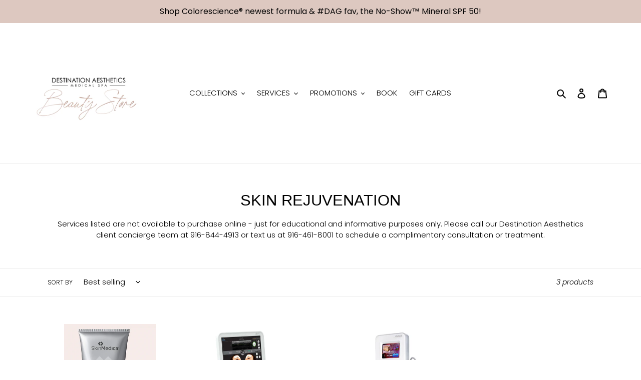

--- FILE ---
content_type: text/javascript; charset=utf-8
request_url: https://destinationaestheticsbeautystore.com/products/routeins.js
body_size: 3164
content:
{"id":4894320689290,"title":"Shipping Protection by Route","handle":"routeins","description":"\n      Route provides protection for shipments that are lost, broken, or stolen.\n      Add Route to your cart at checkout to enable protection.\n      \u003cp\u003eVisit \u003ca href=\"https:\/\/route.com\"\u003eroute.com\u003c\/a\u003e to learn more.\u003c\/p\u003e\n    ","published_at":"2020-04-07T09:18:09-07:00","created_at":"2020-04-07T09:18:09-07:00","vendor":"Route","type":"Insurance","tags":[],"price":98,"price_min":98,"price_max":14038,"available":true,"price_varies":true,"compare_at_price":null,"compare_at_price_min":0,"compare_at_price_max":0,"compare_at_price_varies":false,"variants":[{"id":33398093217930,"title":"$0.98","option1":"$0.98","option2":null,"option3":null,"sku":"ROUTEINS10","requires_shipping":false,"taxable":false,"featured_image":{"id":37431058989194,"product_id":4894320689290,"position":1,"created_at":"2025-03-19T12:39:58-07:00","updated_at":"2025-03-19T12:40:02-07:00","alt":null,"width":2048,"height":2048,"src":"https:\/\/cdn.shopify.com\/s\/files\/1\/0361\/4221\/9402\/files\/route-package-protection-logo-v3.png?v=1742413202","variant_ids":[33398093217930,33398093250698,33398093283466,33398093316234,33398093349002,33398093381770,33398093414538,33398093447306,33398093480074,33398093512842,33398093545610,33398093578378,33398093611146,33398093643914,33398093676682,33398093709450,33398093742218,33398093774986,33398093807754,33398093840522,33398093873290,33398093906058,33398093938826,33398093971594,33398094004362,33398094037130,33398094069898,33398094102666,33398094135434,33398094168202,33398094200970,33398094233738,33398094266506,33398094299274,33398094332042,33398094364810,33398094397578,33398094430346,33398094463114,33398094495882,33398094528650,33398094561418,33398094594186,33398094626954,33398094659722,33398094692490,33398094725258,33398094758026,33398094790794,33398094823562,33398094889098,33398094921866,33398094954634,33398094987402,33398095020170,33398095052938,33398095085706,33398095118474,33398095151242,33398095184010,33398095216778,33398095249546,33398095282314,33398095315082,33398095347850,33398095380618,33398095413386,33398095446154,33398095478922,33398095511690,33398095544458,33398095577226,33398095609994,33398095642762,33398095675530,33398095708298]},"available":true,"name":"Shipping Protection by Route - $0.98","public_title":"$0.98","options":["$0.98"],"price":98,"weight":0,"compare_at_price":null,"inventory_management":null,"barcode":"850006768103","featured_media":{"alt":null,"id":29345116815498,"position":1,"preview_image":{"aspect_ratio":1.0,"height":2048,"width":2048,"src":"https:\/\/cdn.shopify.com\/s\/files\/1\/0361\/4221\/9402\/files\/route-package-protection-logo-v3.png?v=1742413202"}},"requires_selling_plan":false,"selling_plan_allocations":[]},{"id":33398093250698,"title":"$1.15","option1":"$1.15","option2":null,"option3":null,"sku":"ROUTEINS11","requires_shipping":false,"taxable":false,"featured_image":{"id":37431058989194,"product_id":4894320689290,"position":1,"created_at":"2025-03-19T12:39:58-07:00","updated_at":"2025-03-19T12:40:02-07:00","alt":null,"width":2048,"height":2048,"src":"https:\/\/cdn.shopify.com\/s\/files\/1\/0361\/4221\/9402\/files\/route-package-protection-logo-v3.png?v=1742413202","variant_ids":[33398093217930,33398093250698,33398093283466,33398093316234,33398093349002,33398093381770,33398093414538,33398093447306,33398093480074,33398093512842,33398093545610,33398093578378,33398093611146,33398093643914,33398093676682,33398093709450,33398093742218,33398093774986,33398093807754,33398093840522,33398093873290,33398093906058,33398093938826,33398093971594,33398094004362,33398094037130,33398094069898,33398094102666,33398094135434,33398094168202,33398094200970,33398094233738,33398094266506,33398094299274,33398094332042,33398094364810,33398094397578,33398094430346,33398094463114,33398094495882,33398094528650,33398094561418,33398094594186,33398094626954,33398094659722,33398094692490,33398094725258,33398094758026,33398094790794,33398094823562,33398094889098,33398094921866,33398094954634,33398094987402,33398095020170,33398095052938,33398095085706,33398095118474,33398095151242,33398095184010,33398095216778,33398095249546,33398095282314,33398095315082,33398095347850,33398095380618,33398095413386,33398095446154,33398095478922,33398095511690,33398095544458,33398095577226,33398095609994,33398095642762,33398095675530,33398095708298]},"available":true,"name":"Shipping Protection by Route - $1.15","public_title":"$1.15","options":["$1.15"],"price":115,"weight":0,"compare_at_price":null,"inventory_management":null,"barcode":"850006768110","featured_media":{"alt":null,"id":29345116815498,"position":1,"preview_image":{"aspect_ratio":1.0,"height":2048,"width":2048,"src":"https:\/\/cdn.shopify.com\/s\/files\/1\/0361\/4221\/9402\/files\/route-package-protection-logo-v3.png?v=1742413202"}},"requires_selling_plan":false,"selling_plan_allocations":[]},{"id":33398093283466,"title":"$1.35","option1":"$1.35","option2":null,"option3":null,"sku":"ROUTEINS12","requires_shipping":false,"taxable":false,"featured_image":{"id":37431058989194,"product_id":4894320689290,"position":1,"created_at":"2025-03-19T12:39:58-07:00","updated_at":"2025-03-19T12:40:02-07:00","alt":null,"width":2048,"height":2048,"src":"https:\/\/cdn.shopify.com\/s\/files\/1\/0361\/4221\/9402\/files\/route-package-protection-logo-v3.png?v=1742413202","variant_ids":[33398093217930,33398093250698,33398093283466,33398093316234,33398093349002,33398093381770,33398093414538,33398093447306,33398093480074,33398093512842,33398093545610,33398093578378,33398093611146,33398093643914,33398093676682,33398093709450,33398093742218,33398093774986,33398093807754,33398093840522,33398093873290,33398093906058,33398093938826,33398093971594,33398094004362,33398094037130,33398094069898,33398094102666,33398094135434,33398094168202,33398094200970,33398094233738,33398094266506,33398094299274,33398094332042,33398094364810,33398094397578,33398094430346,33398094463114,33398094495882,33398094528650,33398094561418,33398094594186,33398094626954,33398094659722,33398094692490,33398094725258,33398094758026,33398094790794,33398094823562,33398094889098,33398094921866,33398094954634,33398094987402,33398095020170,33398095052938,33398095085706,33398095118474,33398095151242,33398095184010,33398095216778,33398095249546,33398095282314,33398095315082,33398095347850,33398095380618,33398095413386,33398095446154,33398095478922,33398095511690,33398095544458,33398095577226,33398095609994,33398095642762,33398095675530,33398095708298]},"available":true,"name":"Shipping Protection by Route - $1.35","public_title":"$1.35","options":["$1.35"],"price":135,"weight":0,"compare_at_price":null,"inventory_management":null,"barcode":"850006768127","featured_media":{"alt":null,"id":29345116815498,"position":1,"preview_image":{"aspect_ratio":1.0,"height":2048,"width":2048,"src":"https:\/\/cdn.shopify.com\/s\/files\/1\/0361\/4221\/9402\/files\/route-package-protection-logo-v3.png?v=1742413202"}},"requires_selling_plan":false,"selling_plan_allocations":[]},{"id":33398093316234,"title":"$1.55","option1":"$1.55","option2":null,"option3":null,"sku":"ROUTEINS13","requires_shipping":false,"taxable":false,"featured_image":{"id":37431058989194,"product_id":4894320689290,"position":1,"created_at":"2025-03-19T12:39:58-07:00","updated_at":"2025-03-19T12:40:02-07:00","alt":null,"width":2048,"height":2048,"src":"https:\/\/cdn.shopify.com\/s\/files\/1\/0361\/4221\/9402\/files\/route-package-protection-logo-v3.png?v=1742413202","variant_ids":[33398093217930,33398093250698,33398093283466,33398093316234,33398093349002,33398093381770,33398093414538,33398093447306,33398093480074,33398093512842,33398093545610,33398093578378,33398093611146,33398093643914,33398093676682,33398093709450,33398093742218,33398093774986,33398093807754,33398093840522,33398093873290,33398093906058,33398093938826,33398093971594,33398094004362,33398094037130,33398094069898,33398094102666,33398094135434,33398094168202,33398094200970,33398094233738,33398094266506,33398094299274,33398094332042,33398094364810,33398094397578,33398094430346,33398094463114,33398094495882,33398094528650,33398094561418,33398094594186,33398094626954,33398094659722,33398094692490,33398094725258,33398094758026,33398094790794,33398094823562,33398094889098,33398094921866,33398094954634,33398094987402,33398095020170,33398095052938,33398095085706,33398095118474,33398095151242,33398095184010,33398095216778,33398095249546,33398095282314,33398095315082,33398095347850,33398095380618,33398095413386,33398095446154,33398095478922,33398095511690,33398095544458,33398095577226,33398095609994,33398095642762,33398095675530,33398095708298]},"available":true,"name":"Shipping Protection by Route - $1.55","public_title":"$1.55","options":["$1.55"],"price":155,"weight":0,"compare_at_price":null,"inventory_management":null,"barcode":"850006768134","featured_media":{"alt":null,"id":29345116815498,"position":1,"preview_image":{"aspect_ratio":1.0,"height":2048,"width":2048,"src":"https:\/\/cdn.shopify.com\/s\/files\/1\/0361\/4221\/9402\/files\/route-package-protection-logo-v3.png?v=1742413202"}},"requires_selling_plan":false,"selling_plan_allocations":[]},{"id":33398093349002,"title":"$1.75","option1":"$1.75","option2":null,"option3":null,"sku":"ROUTEINS14","requires_shipping":false,"taxable":false,"featured_image":{"id":37431058989194,"product_id":4894320689290,"position":1,"created_at":"2025-03-19T12:39:58-07:00","updated_at":"2025-03-19T12:40:02-07:00","alt":null,"width":2048,"height":2048,"src":"https:\/\/cdn.shopify.com\/s\/files\/1\/0361\/4221\/9402\/files\/route-package-protection-logo-v3.png?v=1742413202","variant_ids":[33398093217930,33398093250698,33398093283466,33398093316234,33398093349002,33398093381770,33398093414538,33398093447306,33398093480074,33398093512842,33398093545610,33398093578378,33398093611146,33398093643914,33398093676682,33398093709450,33398093742218,33398093774986,33398093807754,33398093840522,33398093873290,33398093906058,33398093938826,33398093971594,33398094004362,33398094037130,33398094069898,33398094102666,33398094135434,33398094168202,33398094200970,33398094233738,33398094266506,33398094299274,33398094332042,33398094364810,33398094397578,33398094430346,33398094463114,33398094495882,33398094528650,33398094561418,33398094594186,33398094626954,33398094659722,33398094692490,33398094725258,33398094758026,33398094790794,33398094823562,33398094889098,33398094921866,33398094954634,33398094987402,33398095020170,33398095052938,33398095085706,33398095118474,33398095151242,33398095184010,33398095216778,33398095249546,33398095282314,33398095315082,33398095347850,33398095380618,33398095413386,33398095446154,33398095478922,33398095511690,33398095544458,33398095577226,33398095609994,33398095642762,33398095675530,33398095708298]},"available":true,"name":"Shipping Protection by Route - $1.75","public_title":"$1.75","options":["$1.75"],"price":175,"weight":0,"compare_at_price":null,"inventory_management":null,"barcode":"850006768141","featured_media":{"alt":null,"id":29345116815498,"position":1,"preview_image":{"aspect_ratio":1.0,"height":2048,"width":2048,"src":"https:\/\/cdn.shopify.com\/s\/files\/1\/0361\/4221\/9402\/files\/route-package-protection-logo-v3.png?v=1742413202"}},"requires_selling_plan":false,"selling_plan_allocations":[]},{"id":33398093381770,"title":"$1.95","option1":"$1.95","option2":null,"option3":null,"sku":"ROUTEINS15","requires_shipping":false,"taxable":false,"featured_image":{"id":37431058989194,"product_id":4894320689290,"position":1,"created_at":"2025-03-19T12:39:58-07:00","updated_at":"2025-03-19T12:40:02-07:00","alt":null,"width":2048,"height":2048,"src":"https:\/\/cdn.shopify.com\/s\/files\/1\/0361\/4221\/9402\/files\/route-package-protection-logo-v3.png?v=1742413202","variant_ids":[33398093217930,33398093250698,33398093283466,33398093316234,33398093349002,33398093381770,33398093414538,33398093447306,33398093480074,33398093512842,33398093545610,33398093578378,33398093611146,33398093643914,33398093676682,33398093709450,33398093742218,33398093774986,33398093807754,33398093840522,33398093873290,33398093906058,33398093938826,33398093971594,33398094004362,33398094037130,33398094069898,33398094102666,33398094135434,33398094168202,33398094200970,33398094233738,33398094266506,33398094299274,33398094332042,33398094364810,33398094397578,33398094430346,33398094463114,33398094495882,33398094528650,33398094561418,33398094594186,33398094626954,33398094659722,33398094692490,33398094725258,33398094758026,33398094790794,33398094823562,33398094889098,33398094921866,33398094954634,33398094987402,33398095020170,33398095052938,33398095085706,33398095118474,33398095151242,33398095184010,33398095216778,33398095249546,33398095282314,33398095315082,33398095347850,33398095380618,33398095413386,33398095446154,33398095478922,33398095511690,33398095544458,33398095577226,33398095609994,33398095642762,33398095675530,33398095708298]},"available":true,"name":"Shipping Protection by Route - $1.95","public_title":"$1.95","options":["$1.95"],"price":195,"weight":0,"compare_at_price":null,"inventory_management":null,"barcode":"850006768158","featured_media":{"alt":null,"id":29345116815498,"position":1,"preview_image":{"aspect_ratio":1.0,"height":2048,"width":2048,"src":"https:\/\/cdn.shopify.com\/s\/files\/1\/0361\/4221\/9402\/files\/route-package-protection-logo-v3.png?v=1742413202"}},"requires_selling_plan":false,"selling_plan_allocations":[]},{"id":33398093414538,"title":"$2.15","option1":"$2.15","option2":null,"option3":null,"sku":"ROUTEINS16","requires_shipping":false,"taxable":false,"featured_image":{"id":37431058989194,"product_id":4894320689290,"position":1,"created_at":"2025-03-19T12:39:58-07:00","updated_at":"2025-03-19T12:40:02-07:00","alt":null,"width":2048,"height":2048,"src":"https:\/\/cdn.shopify.com\/s\/files\/1\/0361\/4221\/9402\/files\/route-package-protection-logo-v3.png?v=1742413202","variant_ids":[33398093217930,33398093250698,33398093283466,33398093316234,33398093349002,33398093381770,33398093414538,33398093447306,33398093480074,33398093512842,33398093545610,33398093578378,33398093611146,33398093643914,33398093676682,33398093709450,33398093742218,33398093774986,33398093807754,33398093840522,33398093873290,33398093906058,33398093938826,33398093971594,33398094004362,33398094037130,33398094069898,33398094102666,33398094135434,33398094168202,33398094200970,33398094233738,33398094266506,33398094299274,33398094332042,33398094364810,33398094397578,33398094430346,33398094463114,33398094495882,33398094528650,33398094561418,33398094594186,33398094626954,33398094659722,33398094692490,33398094725258,33398094758026,33398094790794,33398094823562,33398094889098,33398094921866,33398094954634,33398094987402,33398095020170,33398095052938,33398095085706,33398095118474,33398095151242,33398095184010,33398095216778,33398095249546,33398095282314,33398095315082,33398095347850,33398095380618,33398095413386,33398095446154,33398095478922,33398095511690,33398095544458,33398095577226,33398095609994,33398095642762,33398095675530,33398095708298]},"available":true,"name":"Shipping Protection by Route - $2.15","public_title":"$2.15","options":["$2.15"],"price":215,"weight":0,"compare_at_price":null,"inventory_management":null,"barcode":"850006768165","featured_media":{"alt":null,"id":29345116815498,"position":1,"preview_image":{"aspect_ratio":1.0,"height":2048,"width":2048,"src":"https:\/\/cdn.shopify.com\/s\/files\/1\/0361\/4221\/9402\/files\/route-package-protection-logo-v3.png?v=1742413202"}},"requires_selling_plan":false,"selling_plan_allocations":[]},{"id":33398093447306,"title":"$2.35","option1":"$2.35","option2":null,"option3":null,"sku":"ROUTEINS17","requires_shipping":false,"taxable":false,"featured_image":{"id":37431058989194,"product_id":4894320689290,"position":1,"created_at":"2025-03-19T12:39:58-07:00","updated_at":"2025-03-19T12:40:02-07:00","alt":null,"width":2048,"height":2048,"src":"https:\/\/cdn.shopify.com\/s\/files\/1\/0361\/4221\/9402\/files\/route-package-protection-logo-v3.png?v=1742413202","variant_ids":[33398093217930,33398093250698,33398093283466,33398093316234,33398093349002,33398093381770,33398093414538,33398093447306,33398093480074,33398093512842,33398093545610,33398093578378,33398093611146,33398093643914,33398093676682,33398093709450,33398093742218,33398093774986,33398093807754,33398093840522,33398093873290,33398093906058,33398093938826,33398093971594,33398094004362,33398094037130,33398094069898,33398094102666,33398094135434,33398094168202,33398094200970,33398094233738,33398094266506,33398094299274,33398094332042,33398094364810,33398094397578,33398094430346,33398094463114,33398094495882,33398094528650,33398094561418,33398094594186,33398094626954,33398094659722,33398094692490,33398094725258,33398094758026,33398094790794,33398094823562,33398094889098,33398094921866,33398094954634,33398094987402,33398095020170,33398095052938,33398095085706,33398095118474,33398095151242,33398095184010,33398095216778,33398095249546,33398095282314,33398095315082,33398095347850,33398095380618,33398095413386,33398095446154,33398095478922,33398095511690,33398095544458,33398095577226,33398095609994,33398095642762,33398095675530,33398095708298]},"available":true,"name":"Shipping Protection by Route - $2.35","public_title":"$2.35","options":["$2.35"],"price":235,"weight":0,"compare_at_price":null,"inventory_management":null,"barcode":"850006768172","featured_media":{"alt":null,"id":29345116815498,"position":1,"preview_image":{"aspect_ratio":1.0,"height":2048,"width":2048,"src":"https:\/\/cdn.shopify.com\/s\/files\/1\/0361\/4221\/9402\/files\/route-package-protection-logo-v3.png?v=1742413202"}},"requires_selling_plan":false,"selling_plan_allocations":[]},{"id":33398093480074,"title":"$2.55","option1":"$2.55","option2":null,"option3":null,"sku":"ROUTEINS18","requires_shipping":false,"taxable":false,"featured_image":{"id":37431058989194,"product_id":4894320689290,"position":1,"created_at":"2025-03-19T12:39:58-07:00","updated_at":"2025-03-19T12:40:02-07:00","alt":null,"width":2048,"height":2048,"src":"https:\/\/cdn.shopify.com\/s\/files\/1\/0361\/4221\/9402\/files\/route-package-protection-logo-v3.png?v=1742413202","variant_ids":[33398093217930,33398093250698,33398093283466,33398093316234,33398093349002,33398093381770,33398093414538,33398093447306,33398093480074,33398093512842,33398093545610,33398093578378,33398093611146,33398093643914,33398093676682,33398093709450,33398093742218,33398093774986,33398093807754,33398093840522,33398093873290,33398093906058,33398093938826,33398093971594,33398094004362,33398094037130,33398094069898,33398094102666,33398094135434,33398094168202,33398094200970,33398094233738,33398094266506,33398094299274,33398094332042,33398094364810,33398094397578,33398094430346,33398094463114,33398094495882,33398094528650,33398094561418,33398094594186,33398094626954,33398094659722,33398094692490,33398094725258,33398094758026,33398094790794,33398094823562,33398094889098,33398094921866,33398094954634,33398094987402,33398095020170,33398095052938,33398095085706,33398095118474,33398095151242,33398095184010,33398095216778,33398095249546,33398095282314,33398095315082,33398095347850,33398095380618,33398095413386,33398095446154,33398095478922,33398095511690,33398095544458,33398095577226,33398095609994,33398095642762,33398095675530,33398095708298]},"available":true,"name":"Shipping Protection by Route - $2.55","public_title":"$2.55","options":["$2.55"],"price":255,"weight":0,"compare_at_price":null,"inventory_management":null,"barcode":"850006768189","featured_media":{"alt":null,"id":29345116815498,"position":1,"preview_image":{"aspect_ratio":1.0,"height":2048,"width":2048,"src":"https:\/\/cdn.shopify.com\/s\/files\/1\/0361\/4221\/9402\/files\/route-package-protection-logo-v3.png?v=1742413202"}},"requires_selling_plan":false,"selling_plan_allocations":[]},{"id":33398093512842,"title":"$2.75","option1":"$2.75","option2":null,"option3":null,"sku":"ROUTEINS19","requires_shipping":false,"taxable":false,"featured_image":{"id":37431058989194,"product_id":4894320689290,"position":1,"created_at":"2025-03-19T12:39:58-07:00","updated_at":"2025-03-19T12:40:02-07:00","alt":null,"width":2048,"height":2048,"src":"https:\/\/cdn.shopify.com\/s\/files\/1\/0361\/4221\/9402\/files\/route-package-protection-logo-v3.png?v=1742413202","variant_ids":[33398093217930,33398093250698,33398093283466,33398093316234,33398093349002,33398093381770,33398093414538,33398093447306,33398093480074,33398093512842,33398093545610,33398093578378,33398093611146,33398093643914,33398093676682,33398093709450,33398093742218,33398093774986,33398093807754,33398093840522,33398093873290,33398093906058,33398093938826,33398093971594,33398094004362,33398094037130,33398094069898,33398094102666,33398094135434,33398094168202,33398094200970,33398094233738,33398094266506,33398094299274,33398094332042,33398094364810,33398094397578,33398094430346,33398094463114,33398094495882,33398094528650,33398094561418,33398094594186,33398094626954,33398094659722,33398094692490,33398094725258,33398094758026,33398094790794,33398094823562,33398094889098,33398094921866,33398094954634,33398094987402,33398095020170,33398095052938,33398095085706,33398095118474,33398095151242,33398095184010,33398095216778,33398095249546,33398095282314,33398095315082,33398095347850,33398095380618,33398095413386,33398095446154,33398095478922,33398095511690,33398095544458,33398095577226,33398095609994,33398095642762,33398095675530,33398095708298]},"available":true,"name":"Shipping Protection by Route - $2.75","public_title":"$2.75","options":["$2.75"],"price":275,"weight":0,"compare_at_price":null,"inventory_management":null,"barcode":"850006768196","featured_media":{"alt":null,"id":29345116815498,"position":1,"preview_image":{"aspect_ratio":1.0,"height":2048,"width":2048,"src":"https:\/\/cdn.shopify.com\/s\/files\/1\/0361\/4221\/9402\/files\/route-package-protection-logo-v3.png?v=1742413202"}},"requires_selling_plan":false,"selling_plan_allocations":[]},{"id":33398093545610,"title":"$2.95","option1":"$2.95","option2":null,"option3":null,"sku":"ROUTEINS20","requires_shipping":false,"taxable":false,"featured_image":{"id":37431058989194,"product_id":4894320689290,"position":1,"created_at":"2025-03-19T12:39:58-07:00","updated_at":"2025-03-19T12:40:02-07:00","alt":null,"width":2048,"height":2048,"src":"https:\/\/cdn.shopify.com\/s\/files\/1\/0361\/4221\/9402\/files\/route-package-protection-logo-v3.png?v=1742413202","variant_ids":[33398093217930,33398093250698,33398093283466,33398093316234,33398093349002,33398093381770,33398093414538,33398093447306,33398093480074,33398093512842,33398093545610,33398093578378,33398093611146,33398093643914,33398093676682,33398093709450,33398093742218,33398093774986,33398093807754,33398093840522,33398093873290,33398093906058,33398093938826,33398093971594,33398094004362,33398094037130,33398094069898,33398094102666,33398094135434,33398094168202,33398094200970,33398094233738,33398094266506,33398094299274,33398094332042,33398094364810,33398094397578,33398094430346,33398094463114,33398094495882,33398094528650,33398094561418,33398094594186,33398094626954,33398094659722,33398094692490,33398094725258,33398094758026,33398094790794,33398094823562,33398094889098,33398094921866,33398094954634,33398094987402,33398095020170,33398095052938,33398095085706,33398095118474,33398095151242,33398095184010,33398095216778,33398095249546,33398095282314,33398095315082,33398095347850,33398095380618,33398095413386,33398095446154,33398095478922,33398095511690,33398095544458,33398095577226,33398095609994,33398095642762,33398095675530,33398095708298]},"available":true,"name":"Shipping Protection by Route - $2.95","public_title":"$2.95","options":["$2.95"],"price":295,"weight":0,"compare_at_price":null,"inventory_management":null,"barcode":"850006768202","featured_media":{"alt":null,"id":29345116815498,"position":1,"preview_image":{"aspect_ratio":1.0,"height":2048,"width":2048,"src":"https:\/\/cdn.shopify.com\/s\/files\/1\/0361\/4221\/9402\/files\/route-package-protection-logo-v3.png?v=1742413202"}},"requires_selling_plan":false,"selling_plan_allocations":[]},{"id":33398093578378,"title":"$3.15","option1":"$3.15","option2":null,"option3":null,"sku":"ROUTEINS21","requires_shipping":false,"taxable":false,"featured_image":{"id":37431058989194,"product_id":4894320689290,"position":1,"created_at":"2025-03-19T12:39:58-07:00","updated_at":"2025-03-19T12:40:02-07:00","alt":null,"width":2048,"height":2048,"src":"https:\/\/cdn.shopify.com\/s\/files\/1\/0361\/4221\/9402\/files\/route-package-protection-logo-v3.png?v=1742413202","variant_ids":[33398093217930,33398093250698,33398093283466,33398093316234,33398093349002,33398093381770,33398093414538,33398093447306,33398093480074,33398093512842,33398093545610,33398093578378,33398093611146,33398093643914,33398093676682,33398093709450,33398093742218,33398093774986,33398093807754,33398093840522,33398093873290,33398093906058,33398093938826,33398093971594,33398094004362,33398094037130,33398094069898,33398094102666,33398094135434,33398094168202,33398094200970,33398094233738,33398094266506,33398094299274,33398094332042,33398094364810,33398094397578,33398094430346,33398094463114,33398094495882,33398094528650,33398094561418,33398094594186,33398094626954,33398094659722,33398094692490,33398094725258,33398094758026,33398094790794,33398094823562,33398094889098,33398094921866,33398094954634,33398094987402,33398095020170,33398095052938,33398095085706,33398095118474,33398095151242,33398095184010,33398095216778,33398095249546,33398095282314,33398095315082,33398095347850,33398095380618,33398095413386,33398095446154,33398095478922,33398095511690,33398095544458,33398095577226,33398095609994,33398095642762,33398095675530,33398095708298]},"available":true,"name":"Shipping Protection by Route - $3.15","public_title":"$3.15","options":["$3.15"],"price":315,"weight":0,"compare_at_price":null,"inventory_management":null,"barcode":"850006768219","featured_media":{"alt":null,"id":29345116815498,"position":1,"preview_image":{"aspect_ratio":1.0,"height":2048,"width":2048,"src":"https:\/\/cdn.shopify.com\/s\/files\/1\/0361\/4221\/9402\/files\/route-package-protection-logo-v3.png?v=1742413202"}},"requires_selling_plan":false,"selling_plan_allocations":[]},{"id":33398093611146,"title":"$3.35","option1":"$3.35","option2":null,"option3":null,"sku":"ROUTEINS22","requires_shipping":false,"taxable":false,"featured_image":{"id":37431058989194,"product_id":4894320689290,"position":1,"created_at":"2025-03-19T12:39:58-07:00","updated_at":"2025-03-19T12:40:02-07:00","alt":null,"width":2048,"height":2048,"src":"https:\/\/cdn.shopify.com\/s\/files\/1\/0361\/4221\/9402\/files\/route-package-protection-logo-v3.png?v=1742413202","variant_ids":[33398093217930,33398093250698,33398093283466,33398093316234,33398093349002,33398093381770,33398093414538,33398093447306,33398093480074,33398093512842,33398093545610,33398093578378,33398093611146,33398093643914,33398093676682,33398093709450,33398093742218,33398093774986,33398093807754,33398093840522,33398093873290,33398093906058,33398093938826,33398093971594,33398094004362,33398094037130,33398094069898,33398094102666,33398094135434,33398094168202,33398094200970,33398094233738,33398094266506,33398094299274,33398094332042,33398094364810,33398094397578,33398094430346,33398094463114,33398094495882,33398094528650,33398094561418,33398094594186,33398094626954,33398094659722,33398094692490,33398094725258,33398094758026,33398094790794,33398094823562,33398094889098,33398094921866,33398094954634,33398094987402,33398095020170,33398095052938,33398095085706,33398095118474,33398095151242,33398095184010,33398095216778,33398095249546,33398095282314,33398095315082,33398095347850,33398095380618,33398095413386,33398095446154,33398095478922,33398095511690,33398095544458,33398095577226,33398095609994,33398095642762,33398095675530,33398095708298]},"available":true,"name":"Shipping Protection by Route - $3.35","public_title":"$3.35","options":["$3.35"],"price":335,"weight":0,"compare_at_price":null,"inventory_management":null,"barcode":"850006768226","featured_media":{"alt":null,"id":29345116815498,"position":1,"preview_image":{"aspect_ratio":1.0,"height":2048,"width":2048,"src":"https:\/\/cdn.shopify.com\/s\/files\/1\/0361\/4221\/9402\/files\/route-package-protection-logo-v3.png?v=1742413202"}},"requires_selling_plan":false,"selling_plan_allocations":[]},{"id":33398093643914,"title":"$3.55","option1":"$3.55","option2":null,"option3":null,"sku":"ROUTEINS23","requires_shipping":false,"taxable":false,"featured_image":{"id":37431058989194,"product_id":4894320689290,"position":1,"created_at":"2025-03-19T12:39:58-07:00","updated_at":"2025-03-19T12:40:02-07:00","alt":null,"width":2048,"height":2048,"src":"https:\/\/cdn.shopify.com\/s\/files\/1\/0361\/4221\/9402\/files\/route-package-protection-logo-v3.png?v=1742413202","variant_ids":[33398093217930,33398093250698,33398093283466,33398093316234,33398093349002,33398093381770,33398093414538,33398093447306,33398093480074,33398093512842,33398093545610,33398093578378,33398093611146,33398093643914,33398093676682,33398093709450,33398093742218,33398093774986,33398093807754,33398093840522,33398093873290,33398093906058,33398093938826,33398093971594,33398094004362,33398094037130,33398094069898,33398094102666,33398094135434,33398094168202,33398094200970,33398094233738,33398094266506,33398094299274,33398094332042,33398094364810,33398094397578,33398094430346,33398094463114,33398094495882,33398094528650,33398094561418,33398094594186,33398094626954,33398094659722,33398094692490,33398094725258,33398094758026,33398094790794,33398094823562,33398094889098,33398094921866,33398094954634,33398094987402,33398095020170,33398095052938,33398095085706,33398095118474,33398095151242,33398095184010,33398095216778,33398095249546,33398095282314,33398095315082,33398095347850,33398095380618,33398095413386,33398095446154,33398095478922,33398095511690,33398095544458,33398095577226,33398095609994,33398095642762,33398095675530,33398095708298]},"available":true,"name":"Shipping Protection by Route - $3.55","public_title":"$3.55","options":["$3.55"],"price":355,"weight":0,"compare_at_price":null,"inventory_management":null,"barcode":"850006768233","featured_media":{"alt":null,"id":29345116815498,"position":1,"preview_image":{"aspect_ratio":1.0,"height":2048,"width":2048,"src":"https:\/\/cdn.shopify.com\/s\/files\/1\/0361\/4221\/9402\/files\/route-package-protection-logo-v3.png?v=1742413202"}},"requires_selling_plan":false,"selling_plan_allocations":[]},{"id":33398093676682,"title":"$3.75","option1":"$3.75","option2":null,"option3":null,"sku":"ROUTEINS24","requires_shipping":false,"taxable":false,"featured_image":{"id":37431058989194,"product_id":4894320689290,"position":1,"created_at":"2025-03-19T12:39:58-07:00","updated_at":"2025-03-19T12:40:02-07:00","alt":null,"width":2048,"height":2048,"src":"https:\/\/cdn.shopify.com\/s\/files\/1\/0361\/4221\/9402\/files\/route-package-protection-logo-v3.png?v=1742413202","variant_ids":[33398093217930,33398093250698,33398093283466,33398093316234,33398093349002,33398093381770,33398093414538,33398093447306,33398093480074,33398093512842,33398093545610,33398093578378,33398093611146,33398093643914,33398093676682,33398093709450,33398093742218,33398093774986,33398093807754,33398093840522,33398093873290,33398093906058,33398093938826,33398093971594,33398094004362,33398094037130,33398094069898,33398094102666,33398094135434,33398094168202,33398094200970,33398094233738,33398094266506,33398094299274,33398094332042,33398094364810,33398094397578,33398094430346,33398094463114,33398094495882,33398094528650,33398094561418,33398094594186,33398094626954,33398094659722,33398094692490,33398094725258,33398094758026,33398094790794,33398094823562,33398094889098,33398094921866,33398094954634,33398094987402,33398095020170,33398095052938,33398095085706,33398095118474,33398095151242,33398095184010,33398095216778,33398095249546,33398095282314,33398095315082,33398095347850,33398095380618,33398095413386,33398095446154,33398095478922,33398095511690,33398095544458,33398095577226,33398095609994,33398095642762,33398095675530,33398095708298]},"available":true,"name":"Shipping Protection by Route - $3.75","public_title":"$3.75","options":["$3.75"],"price":375,"weight":0,"compare_at_price":null,"inventory_management":null,"barcode":"850006768240","featured_media":{"alt":null,"id":29345116815498,"position":1,"preview_image":{"aspect_ratio":1.0,"height":2048,"width":2048,"src":"https:\/\/cdn.shopify.com\/s\/files\/1\/0361\/4221\/9402\/files\/route-package-protection-logo-v3.png?v=1742413202"}},"requires_selling_plan":false,"selling_plan_allocations":[]},{"id":33398093709450,"title":"$3.95","option1":"$3.95","option2":null,"option3":null,"sku":"ROUTEINS25","requires_shipping":false,"taxable":false,"featured_image":{"id":37431058989194,"product_id":4894320689290,"position":1,"created_at":"2025-03-19T12:39:58-07:00","updated_at":"2025-03-19T12:40:02-07:00","alt":null,"width":2048,"height":2048,"src":"https:\/\/cdn.shopify.com\/s\/files\/1\/0361\/4221\/9402\/files\/route-package-protection-logo-v3.png?v=1742413202","variant_ids":[33398093217930,33398093250698,33398093283466,33398093316234,33398093349002,33398093381770,33398093414538,33398093447306,33398093480074,33398093512842,33398093545610,33398093578378,33398093611146,33398093643914,33398093676682,33398093709450,33398093742218,33398093774986,33398093807754,33398093840522,33398093873290,33398093906058,33398093938826,33398093971594,33398094004362,33398094037130,33398094069898,33398094102666,33398094135434,33398094168202,33398094200970,33398094233738,33398094266506,33398094299274,33398094332042,33398094364810,33398094397578,33398094430346,33398094463114,33398094495882,33398094528650,33398094561418,33398094594186,33398094626954,33398094659722,33398094692490,33398094725258,33398094758026,33398094790794,33398094823562,33398094889098,33398094921866,33398094954634,33398094987402,33398095020170,33398095052938,33398095085706,33398095118474,33398095151242,33398095184010,33398095216778,33398095249546,33398095282314,33398095315082,33398095347850,33398095380618,33398095413386,33398095446154,33398095478922,33398095511690,33398095544458,33398095577226,33398095609994,33398095642762,33398095675530,33398095708298]},"available":true,"name":"Shipping Protection by Route - $3.95","public_title":"$3.95","options":["$3.95"],"price":395,"weight":0,"compare_at_price":null,"inventory_management":null,"barcode":"850006768257","featured_media":{"alt":null,"id":29345116815498,"position":1,"preview_image":{"aspect_ratio":1.0,"height":2048,"width":2048,"src":"https:\/\/cdn.shopify.com\/s\/files\/1\/0361\/4221\/9402\/files\/route-package-protection-logo-v3.png?v=1742413202"}},"requires_selling_plan":false,"selling_plan_allocations":[]},{"id":33398093742218,"title":"$4.15","option1":"$4.15","option2":null,"option3":null,"sku":"ROUTEINS26","requires_shipping":false,"taxable":false,"featured_image":{"id":37431058989194,"product_id":4894320689290,"position":1,"created_at":"2025-03-19T12:39:58-07:00","updated_at":"2025-03-19T12:40:02-07:00","alt":null,"width":2048,"height":2048,"src":"https:\/\/cdn.shopify.com\/s\/files\/1\/0361\/4221\/9402\/files\/route-package-protection-logo-v3.png?v=1742413202","variant_ids":[33398093217930,33398093250698,33398093283466,33398093316234,33398093349002,33398093381770,33398093414538,33398093447306,33398093480074,33398093512842,33398093545610,33398093578378,33398093611146,33398093643914,33398093676682,33398093709450,33398093742218,33398093774986,33398093807754,33398093840522,33398093873290,33398093906058,33398093938826,33398093971594,33398094004362,33398094037130,33398094069898,33398094102666,33398094135434,33398094168202,33398094200970,33398094233738,33398094266506,33398094299274,33398094332042,33398094364810,33398094397578,33398094430346,33398094463114,33398094495882,33398094528650,33398094561418,33398094594186,33398094626954,33398094659722,33398094692490,33398094725258,33398094758026,33398094790794,33398094823562,33398094889098,33398094921866,33398094954634,33398094987402,33398095020170,33398095052938,33398095085706,33398095118474,33398095151242,33398095184010,33398095216778,33398095249546,33398095282314,33398095315082,33398095347850,33398095380618,33398095413386,33398095446154,33398095478922,33398095511690,33398095544458,33398095577226,33398095609994,33398095642762,33398095675530,33398095708298]},"available":true,"name":"Shipping Protection by Route - $4.15","public_title":"$4.15","options":["$4.15"],"price":415,"weight":0,"compare_at_price":null,"inventory_management":null,"barcode":"850006768264","featured_media":{"alt":null,"id":29345116815498,"position":1,"preview_image":{"aspect_ratio":1.0,"height":2048,"width":2048,"src":"https:\/\/cdn.shopify.com\/s\/files\/1\/0361\/4221\/9402\/files\/route-package-protection-logo-v3.png?v=1742413202"}},"requires_selling_plan":false,"selling_plan_allocations":[]},{"id":33398093774986,"title":"$4.35","option1":"$4.35","option2":null,"option3":null,"sku":"ROUTEINS27","requires_shipping":false,"taxable":false,"featured_image":{"id":37431058989194,"product_id":4894320689290,"position":1,"created_at":"2025-03-19T12:39:58-07:00","updated_at":"2025-03-19T12:40:02-07:00","alt":null,"width":2048,"height":2048,"src":"https:\/\/cdn.shopify.com\/s\/files\/1\/0361\/4221\/9402\/files\/route-package-protection-logo-v3.png?v=1742413202","variant_ids":[33398093217930,33398093250698,33398093283466,33398093316234,33398093349002,33398093381770,33398093414538,33398093447306,33398093480074,33398093512842,33398093545610,33398093578378,33398093611146,33398093643914,33398093676682,33398093709450,33398093742218,33398093774986,33398093807754,33398093840522,33398093873290,33398093906058,33398093938826,33398093971594,33398094004362,33398094037130,33398094069898,33398094102666,33398094135434,33398094168202,33398094200970,33398094233738,33398094266506,33398094299274,33398094332042,33398094364810,33398094397578,33398094430346,33398094463114,33398094495882,33398094528650,33398094561418,33398094594186,33398094626954,33398094659722,33398094692490,33398094725258,33398094758026,33398094790794,33398094823562,33398094889098,33398094921866,33398094954634,33398094987402,33398095020170,33398095052938,33398095085706,33398095118474,33398095151242,33398095184010,33398095216778,33398095249546,33398095282314,33398095315082,33398095347850,33398095380618,33398095413386,33398095446154,33398095478922,33398095511690,33398095544458,33398095577226,33398095609994,33398095642762,33398095675530,33398095708298]},"available":true,"name":"Shipping Protection by Route - $4.35","public_title":"$4.35","options":["$4.35"],"price":435,"weight":0,"compare_at_price":null,"inventory_management":null,"barcode":"850006768271","featured_media":{"alt":null,"id":29345116815498,"position":1,"preview_image":{"aspect_ratio":1.0,"height":2048,"width":2048,"src":"https:\/\/cdn.shopify.com\/s\/files\/1\/0361\/4221\/9402\/files\/route-package-protection-logo-v3.png?v=1742413202"}},"requires_selling_plan":false,"selling_plan_allocations":[]},{"id":33398093807754,"title":"$4.55","option1":"$4.55","option2":null,"option3":null,"sku":"ROUTEINS28","requires_shipping":false,"taxable":false,"featured_image":{"id":37431058989194,"product_id":4894320689290,"position":1,"created_at":"2025-03-19T12:39:58-07:00","updated_at":"2025-03-19T12:40:02-07:00","alt":null,"width":2048,"height":2048,"src":"https:\/\/cdn.shopify.com\/s\/files\/1\/0361\/4221\/9402\/files\/route-package-protection-logo-v3.png?v=1742413202","variant_ids":[33398093217930,33398093250698,33398093283466,33398093316234,33398093349002,33398093381770,33398093414538,33398093447306,33398093480074,33398093512842,33398093545610,33398093578378,33398093611146,33398093643914,33398093676682,33398093709450,33398093742218,33398093774986,33398093807754,33398093840522,33398093873290,33398093906058,33398093938826,33398093971594,33398094004362,33398094037130,33398094069898,33398094102666,33398094135434,33398094168202,33398094200970,33398094233738,33398094266506,33398094299274,33398094332042,33398094364810,33398094397578,33398094430346,33398094463114,33398094495882,33398094528650,33398094561418,33398094594186,33398094626954,33398094659722,33398094692490,33398094725258,33398094758026,33398094790794,33398094823562,33398094889098,33398094921866,33398094954634,33398094987402,33398095020170,33398095052938,33398095085706,33398095118474,33398095151242,33398095184010,33398095216778,33398095249546,33398095282314,33398095315082,33398095347850,33398095380618,33398095413386,33398095446154,33398095478922,33398095511690,33398095544458,33398095577226,33398095609994,33398095642762,33398095675530,33398095708298]},"available":true,"name":"Shipping Protection by Route - $4.55","public_title":"$4.55","options":["$4.55"],"price":455,"weight":0,"compare_at_price":null,"inventory_management":null,"barcode":"850006768288","featured_media":{"alt":null,"id":29345116815498,"position":1,"preview_image":{"aspect_ratio":1.0,"height":2048,"width":2048,"src":"https:\/\/cdn.shopify.com\/s\/files\/1\/0361\/4221\/9402\/files\/route-package-protection-logo-v3.png?v=1742413202"}},"requires_selling_plan":false,"selling_plan_allocations":[]},{"id":33398093840522,"title":"$4.75","option1":"$4.75","option2":null,"option3":null,"sku":"ROUTEINS29","requires_shipping":false,"taxable":false,"featured_image":{"id":37431058989194,"product_id":4894320689290,"position":1,"created_at":"2025-03-19T12:39:58-07:00","updated_at":"2025-03-19T12:40:02-07:00","alt":null,"width":2048,"height":2048,"src":"https:\/\/cdn.shopify.com\/s\/files\/1\/0361\/4221\/9402\/files\/route-package-protection-logo-v3.png?v=1742413202","variant_ids":[33398093217930,33398093250698,33398093283466,33398093316234,33398093349002,33398093381770,33398093414538,33398093447306,33398093480074,33398093512842,33398093545610,33398093578378,33398093611146,33398093643914,33398093676682,33398093709450,33398093742218,33398093774986,33398093807754,33398093840522,33398093873290,33398093906058,33398093938826,33398093971594,33398094004362,33398094037130,33398094069898,33398094102666,33398094135434,33398094168202,33398094200970,33398094233738,33398094266506,33398094299274,33398094332042,33398094364810,33398094397578,33398094430346,33398094463114,33398094495882,33398094528650,33398094561418,33398094594186,33398094626954,33398094659722,33398094692490,33398094725258,33398094758026,33398094790794,33398094823562,33398094889098,33398094921866,33398094954634,33398094987402,33398095020170,33398095052938,33398095085706,33398095118474,33398095151242,33398095184010,33398095216778,33398095249546,33398095282314,33398095315082,33398095347850,33398095380618,33398095413386,33398095446154,33398095478922,33398095511690,33398095544458,33398095577226,33398095609994,33398095642762,33398095675530,33398095708298]},"available":true,"name":"Shipping Protection by Route - $4.75","public_title":"$4.75","options":["$4.75"],"price":475,"weight":0,"compare_at_price":null,"inventory_management":null,"barcode":"850006768295","featured_media":{"alt":null,"id":29345116815498,"position":1,"preview_image":{"aspect_ratio":1.0,"height":2048,"width":2048,"src":"https:\/\/cdn.shopify.com\/s\/files\/1\/0361\/4221\/9402\/files\/route-package-protection-logo-v3.png?v=1742413202"}},"requires_selling_plan":false,"selling_plan_allocations":[]},{"id":33398093873290,"title":"$4.95","option1":"$4.95","option2":null,"option3":null,"sku":"ROUTEINS30","requires_shipping":false,"taxable":false,"featured_image":{"id":37431058989194,"product_id":4894320689290,"position":1,"created_at":"2025-03-19T12:39:58-07:00","updated_at":"2025-03-19T12:40:02-07:00","alt":null,"width":2048,"height":2048,"src":"https:\/\/cdn.shopify.com\/s\/files\/1\/0361\/4221\/9402\/files\/route-package-protection-logo-v3.png?v=1742413202","variant_ids":[33398093217930,33398093250698,33398093283466,33398093316234,33398093349002,33398093381770,33398093414538,33398093447306,33398093480074,33398093512842,33398093545610,33398093578378,33398093611146,33398093643914,33398093676682,33398093709450,33398093742218,33398093774986,33398093807754,33398093840522,33398093873290,33398093906058,33398093938826,33398093971594,33398094004362,33398094037130,33398094069898,33398094102666,33398094135434,33398094168202,33398094200970,33398094233738,33398094266506,33398094299274,33398094332042,33398094364810,33398094397578,33398094430346,33398094463114,33398094495882,33398094528650,33398094561418,33398094594186,33398094626954,33398094659722,33398094692490,33398094725258,33398094758026,33398094790794,33398094823562,33398094889098,33398094921866,33398094954634,33398094987402,33398095020170,33398095052938,33398095085706,33398095118474,33398095151242,33398095184010,33398095216778,33398095249546,33398095282314,33398095315082,33398095347850,33398095380618,33398095413386,33398095446154,33398095478922,33398095511690,33398095544458,33398095577226,33398095609994,33398095642762,33398095675530,33398095708298]},"available":true,"name":"Shipping Protection by Route - $4.95","public_title":"$4.95","options":["$4.95"],"price":495,"weight":0,"compare_at_price":null,"inventory_management":null,"barcode":"850006768301","featured_media":{"alt":null,"id":29345116815498,"position":1,"preview_image":{"aspect_ratio":1.0,"height":2048,"width":2048,"src":"https:\/\/cdn.shopify.com\/s\/files\/1\/0361\/4221\/9402\/files\/route-package-protection-logo-v3.png?v=1742413202"}},"requires_selling_plan":false,"selling_plan_allocations":[]},{"id":33398093906058,"title":"$5.15","option1":"$5.15","option2":null,"option3":null,"sku":"ROUTEINS31","requires_shipping":false,"taxable":false,"featured_image":{"id":37431058989194,"product_id":4894320689290,"position":1,"created_at":"2025-03-19T12:39:58-07:00","updated_at":"2025-03-19T12:40:02-07:00","alt":null,"width":2048,"height":2048,"src":"https:\/\/cdn.shopify.com\/s\/files\/1\/0361\/4221\/9402\/files\/route-package-protection-logo-v3.png?v=1742413202","variant_ids":[33398093217930,33398093250698,33398093283466,33398093316234,33398093349002,33398093381770,33398093414538,33398093447306,33398093480074,33398093512842,33398093545610,33398093578378,33398093611146,33398093643914,33398093676682,33398093709450,33398093742218,33398093774986,33398093807754,33398093840522,33398093873290,33398093906058,33398093938826,33398093971594,33398094004362,33398094037130,33398094069898,33398094102666,33398094135434,33398094168202,33398094200970,33398094233738,33398094266506,33398094299274,33398094332042,33398094364810,33398094397578,33398094430346,33398094463114,33398094495882,33398094528650,33398094561418,33398094594186,33398094626954,33398094659722,33398094692490,33398094725258,33398094758026,33398094790794,33398094823562,33398094889098,33398094921866,33398094954634,33398094987402,33398095020170,33398095052938,33398095085706,33398095118474,33398095151242,33398095184010,33398095216778,33398095249546,33398095282314,33398095315082,33398095347850,33398095380618,33398095413386,33398095446154,33398095478922,33398095511690,33398095544458,33398095577226,33398095609994,33398095642762,33398095675530,33398095708298]},"available":true,"name":"Shipping Protection by Route - $5.15","public_title":"$5.15","options":["$5.15"],"price":515,"weight":0,"compare_at_price":null,"inventory_management":null,"barcode":"850006768318","featured_media":{"alt":null,"id":29345116815498,"position":1,"preview_image":{"aspect_ratio":1.0,"height":2048,"width":2048,"src":"https:\/\/cdn.shopify.com\/s\/files\/1\/0361\/4221\/9402\/files\/route-package-protection-logo-v3.png?v=1742413202"}},"requires_selling_plan":false,"selling_plan_allocations":[]},{"id":33398093938826,"title":"$5.35","option1":"$5.35","option2":null,"option3":null,"sku":"ROUTEINS32","requires_shipping":false,"taxable":false,"featured_image":{"id":37431058989194,"product_id":4894320689290,"position":1,"created_at":"2025-03-19T12:39:58-07:00","updated_at":"2025-03-19T12:40:02-07:00","alt":null,"width":2048,"height":2048,"src":"https:\/\/cdn.shopify.com\/s\/files\/1\/0361\/4221\/9402\/files\/route-package-protection-logo-v3.png?v=1742413202","variant_ids":[33398093217930,33398093250698,33398093283466,33398093316234,33398093349002,33398093381770,33398093414538,33398093447306,33398093480074,33398093512842,33398093545610,33398093578378,33398093611146,33398093643914,33398093676682,33398093709450,33398093742218,33398093774986,33398093807754,33398093840522,33398093873290,33398093906058,33398093938826,33398093971594,33398094004362,33398094037130,33398094069898,33398094102666,33398094135434,33398094168202,33398094200970,33398094233738,33398094266506,33398094299274,33398094332042,33398094364810,33398094397578,33398094430346,33398094463114,33398094495882,33398094528650,33398094561418,33398094594186,33398094626954,33398094659722,33398094692490,33398094725258,33398094758026,33398094790794,33398094823562,33398094889098,33398094921866,33398094954634,33398094987402,33398095020170,33398095052938,33398095085706,33398095118474,33398095151242,33398095184010,33398095216778,33398095249546,33398095282314,33398095315082,33398095347850,33398095380618,33398095413386,33398095446154,33398095478922,33398095511690,33398095544458,33398095577226,33398095609994,33398095642762,33398095675530,33398095708298]},"available":true,"name":"Shipping Protection by Route - $5.35","public_title":"$5.35","options":["$5.35"],"price":535,"weight":0,"compare_at_price":null,"inventory_management":null,"barcode":"850006768325","featured_media":{"alt":null,"id":29345116815498,"position":1,"preview_image":{"aspect_ratio":1.0,"height":2048,"width":2048,"src":"https:\/\/cdn.shopify.com\/s\/files\/1\/0361\/4221\/9402\/files\/route-package-protection-logo-v3.png?v=1742413202"}},"requires_selling_plan":false,"selling_plan_allocations":[]},{"id":33398093971594,"title":"$5.55","option1":"$5.55","option2":null,"option3":null,"sku":"ROUTEINS33","requires_shipping":false,"taxable":false,"featured_image":{"id":37431058989194,"product_id":4894320689290,"position":1,"created_at":"2025-03-19T12:39:58-07:00","updated_at":"2025-03-19T12:40:02-07:00","alt":null,"width":2048,"height":2048,"src":"https:\/\/cdn.shopify.com\/s\/files\/1\/0361\/4221\/9402\/files\/route-package-protection-logo-v3.png?v=1742413202","variant_ids":[33398093217930,33398093250698,33398093283466,33398093316234,33398093349002,33398093381770,33398093414538,33398093447306,33398093480074,33398093512842,33398093545610,33398093578378,33398093611146,33398093643914,33398093676682,33398093709450,33398093742218,33398093774986,33398093807754,33398093840522,33398093873290,33398093906058,33398093938826,33398093971594,33398094004362,33398094037130,33398094069898,33398094102666,33398094135434,33398094168202,33398094200970,33398094233738,33398094266506,33398094299274,33398094332042,33398094364810,33398094397578,33398094430346,33398094463114,33398094495882,33398094528650,33398094561418,33398094594186,33398094626954,33398094659722,33398094692490,33398094725258,33398094758026,33398094790794,33398094823562,33398094889098,33398094921866,33398094954634,33398094987402,33398095020170,33398095052938,33398095085706,33398095118474,33398095151242,33398095184010,33398095216778,33398095249546,33398095282314,33398095315082,33398095347850,33398095380618,33398095413386,33398095446154,33398095478922,33398095511690,33398095544458,33398095577226,33398095609994,33398095642762,33398095675530,33398095708298]},"available":true,"name":"Shipping Protection by Route - $5.55","public_title":"$5.55","options":["$5.55"],"price":555,"weight":0,"compare_at_price":null,"inventory_management":null,"barcode":"850006768332","featured_media":{"alt":null,"id":29345116815498,"position":1,"preview_image":{"aspect_ratio":1.0,"height":2048,"width":2048,"src":"https:\/\/cdn.shopify.com\/s\/files\/1\/0361\/4221\/9402\/files\/route-package-protection-logo-v3.png?v=1742413202"}},"requires_selling_plan":false,"selling_plan_allocations":[]},{"id":33398094004362,"title":"$5.75","option1":"$5.75","option2":null,"option3":null,"sku":"ROUTEINS34","requires_shipping":false,"taxable":false,"featured_image":{"id":37431058989194,"product_id":4894320689290,"position":1,"created_at":"2025-03-19T12:39:58-07:00","updated_at":"2025-03-19T12:40:02-07:00","alt":null,"width":2048,"height":2048,"src":"https:\/\/cdn.shopify.com\/s\/files\/1\/0361\/4221\/9402\/files\/route-package-protection-logo-v3.png?v=1742413202","variant_ids":[33398093217930,33398093250698,33398093283466,33398093316234,33398093349002,33398093381770,33398093414538,33398093447306,33398093480074,33398093512842,33398093545610,33398093578378,33398093611146,33398093643914,33398093676682,33398093709450,33398093742218,33398093774986,33398093807754,33398093840522,33398093873290,33398093906058,33398093938826,33398093971594,33398094004362,33398094037130,33398094069898,33398094102666,33398094135434,33398094168202,33398094200970,33398094233738,33398094266506,33398094299274,33398094332042,33398094364810,33398094397578,33398094430346,33398094463114,33398094495882,33398094528650,33398094561418,33398094594186,33398094626954,33398094659722,33398094692490,33398094725258,33398094758026,33398094790794,33398094823562,33398094889098,33398094921866,33398094954634,33398094987402,33398095020170,33398095052938,33398095085706,33398095118474,33398095151242,33398095184010,33398095216778,33398095249546,33398095282314,33398095315082,33398095347850,33398095380618,33398095413386,33398095446154,33398095478922,33398095511690,33398095544458,33398095577226,33398095609994,33398095642762,33398095675530,33398095708298]},"available":true,"name":"Shipping Protection by Route - $5.75","public_title":"$5.75","options":["$5.75"],"price":575,"weight":0,"compare_at_price":null,"inventory_management":null,"barcode":"850006768349","featured_media":{"alt":null,"id":29345116815498,"position":1,"preview_image":{"aspect_ratio":1.0,"height":2048,"width":2048,"src":"https:\/\/cdn.shopify.com\/s\/files\/1\/0361\/4221\/9402\/files\/route-package-protection-logo-v3.png?v=1742413202"}},"requires_selling_plan":false,"selling_plan_allocations":[]},{"id":33398094037130,"title":"$5.95","option1":"$5.95","option2":null,"option3":null,"sku":"ROUTEINS35","requires_shipping":false,"taxable":false,"featured_image":{"id":37431058989194,"product_id":4894320689290,"position":1,"created_at":"2025-03-19T12:39:58-07:00","updated_at":"2025-03-19T12:40:02-07:00","alt":null,"width":2048,"height":2048,"src":"https:\/\/cdn.shopify.com\/s\/files\/1\/0361\/4221\/9402\/files\/route-package-protection-logo-v3.png?v=1742413202","variant_ids":[33398093217930,33398093250698,33398093283466,33398093316234,33398093349002,33398093381770,33398093414538,33398093447306,33398093480074,33398093512842,33398093545610,33398093578378,33398093611146,33398093643914,33398093676682,33398093709450,33398093742218,33398093774986,33398093807754,33398093840522,33398093873290,33398093906058,33398093938826,33398093971594,33398094004362,33398094037130,33398094069898,33398094102666,33398094135434,33398094168202,33398094200970,33398094233738,33398094266506,33398094299274,33398094332042,33398094364810,33398094397578,33398094430346,33398094463114,33398094495882,33398094528650,33398094561418,33398094594186,33398094626954,33398094659722,33398094692490,33398094725258,33398094758026,33398094790794,33398094823562,33398094889098,33398094921866,33398094954634,33398094987402,33398095020170,33398095052938,33398095085706,33398095118474,33398095151242,33398095184010,33398095216778,33398095249546,33398095282314,33398095315082,33398095347850,33398095380618,33398095413386,33398095446154,33398095478922,33398095511690,33398095544458,33398095577226,33398095609994,33398095642762,33398095675530,33398095708298]},"available":true,"name":"Shipping Protection by Route - $5.95","public_title":"$5.95","options":["$5.95"],"price":595,"weight":0,"compare_at_price":null,"inventory_management":null,"barcode":"850006768356","featured_media":{"alt":null,"id":29345116815498,"position":1,"preview_image":{"aspect_ratio":1.0,"height":2048,"width":2048,"src":"https:\/\/cdn.shopify.com\/s\/files\/1\/0361\/4221\/9402\/files\/route-package-protection-logo-v3.png?v=1742413202"}},"requires_selling_plan":false,"selling_plan_allocations":[]},{"id":33398094069898,"title":"$6.15","option1":"$6.15","option2":null,"option3":null,"sku":"ROUTEINS36","requires_shipping":false,"taxable":false,"featured_image":{"id":37431058989194,"product_id":4894320689290,"position":1,"created_at":"2025-03-19T12:39:58-07:00","updated_at":"2025-03-19T12:40:02-07:00","alt":null,"width":2048,"height":2048,"src":"https:\/\/cdn.shopify.com\/s\/files\/1\/0361\/4221\/9402\/files\/route-package-protection-logo-v3.png?v=1742413202","variant_ids":[33398093217930,33398093250698,33398093283466,33398093316234,33398093349002,33398093381770,33398093414538,33398093447306,33398093480074,33398093512842,33398093545610,33398093578378,33398093611146,33398093643914,33398093676682,33398093709450,33398093742218,33398093774986,33398093807754,33398093840522,33398093873290,33398093906058,33398093938826,33398093971594,33398094004362,33398094037130,33398094069898,33398094102666,33398094135434,33398094168202,33398094200970,33398094233738,33398094266506,33398094299274,33398094332042,33398094364810,33398094397578,33398094430346,33398094463114,33398094495882,33398094528650,33398094561418,33398094594186,33398094626954,33398094659722,33398094692490,33398094725258,33398094758026,33398094790794,33398094823562,33398094889098,33398094921866,33398094954634,33398094987402,33398095020170,33398095052938,33398095085706,33398095118474,33398095151242,33398095184010,33398095216778,33398095249546,33398095282314,33398095315082,33398095347850,33398095380618,33398095413386,33398095446154,33398095478922,33398095511690,33398095544458,33398095577226,33398095609994,33398095642762,33398095675530,33398095708298]},"available":true,"name":"Shipping Protection by Route - $6.15","public_title":"$6.15","options":["$6.15"],"price":615,"weight":0,"compare_at_price":null,"inventory_management":null,"barcode":"850006768363","featured_media":{"alt":null,"id":29345116815498,"position":1,"preview_image":{"aspect_ratio":1.0,"height":2048,"width":2048,"src":"https:\/\/cdn.shopify.com\/s\/files\/1\/0361\/4221\/9402\/files\/route-package-protection-logo-v3.png?v=1742413202"}},"requires_selling_plan":false,"selling_plan_allocations":[]},{"id":33398094102666,"title":"$6.35","option1":"$6.35","option2":null,"option3":null,"sku":"ROUTEINS37","requires_shipping":false,"taxable":false,"featured_image":{"id":37431058989194,"product_id":4894320689290,"position":1,"created_at":"2025-03-19T12:39:58-07:00","updated_at":"2025-03-19T12:40:02-07:00","alt":null,"width":2048,"height":2048,"src":"https:\/\/cdn.shopify.com\/s\/files\/1\/0361\/4221\/9402\/files\/route-package-protection-logo-v3.png?v=1742413202","variant_ids":[33398093217930,33398093250698,33398093283466,33398093316234,33398093349002,33398093381770,33398093414538,33398093447306,33398093480074,33398093512842,33398093545610,33398093578378,33398093611146,33398093643914,33398093676682,33398093709450,33398093742218,33398093774986,33398093807754,33398093840522,33398093873290,33398093906058,33398093938826,33398093971594,33398094004362,33398094037130,33398094069898,33398094102666,33398094135434,33398094168202,33398094200970,33398094233738,33398094266506,33398094299274,33398094332042,33398094364810,33398094397578,33398094430346,33398094463114,33398094495882,33398094528650,33398094561418,33398094594186,33398094626954,33398094659722,33398094692490,33398094725258,33398094758026,33398094790794,33398094823562,33398094889098,33398094921866,33398094954634,33398094987402,33398095020170,33398095052938,33398095085706,33398095118474,33398095151242,33398095184010,33398095216778,33398095249546,33398095282314,33398095315082,33398095347850,33398095380618,33398095413386,33398095446154,33398095478922,33398095511690,33398095544458,33398095577226,33398095609994,33398095642762,33398095675530,33398095708298]},"available":true,"name":"Shipping Protection by Route - $6.35","public_title":"$6.35","options":["$6.35"],"price":635,"weight":0,"compare_at_price":null,"inventory_management":null,"barcode":"850006768370","featured_media":{"alt":null,"id":29345116815498,"position":1,"preview_image":{"aspect_ratio":1.0,"height":2048,"width":2048,"src":"https:\/\/cdn.shopify.com\/s\/files\/1\/0361\/4221\/9402\/files\/route-package-protection-logo-v3.png?v=1742413202"}},"requires_selling_plan":false,"selling_plan_allocations":[]},{"id":33398094135434,"title":"$6.55","option1":"$6.55","option2":null,"option3":null,"sku":"ROUTEINS38","requires_shipping":false,"taxable":false,"featured_image":{"id":37431058989194,"product_id":4894320689290,"position":1,"created_at":"2025-03-19T12:39:58-07:00","updated_at":"2025-03-19T12:40:02-07:00","alt":null,"width":2048,"height":2048,"src":"https:\/\/cdn.shopify.com\/s\/files\/1\/0361\/4221\/9402\/files\/route-package-protection-logo-v3.png?v=1742413202","variant_ids":[33398093217930,33398093250698,33398093283466,33398093316234,33398093349002,33398093381770,33398093414538,33398093447306,33398093480074,33398093512842,33398093545610,33398093578378,33398093611146,33398093643914,33398093676682,33398093709450,33398093742218,33398093774986,33398093807754,33398093840522,33398093873290,33398093906058,33398093938826,33398093971594,33398094004362,33398094037130,33398094069898,33398094102666,33398094135434,33398094168202,33398094200970,33398094233738,33398094266506,33398094299274,33398094332042,33398094364810,33398094397578,33398094430346,33398094463114,33398094495882,33398094528650,33398094561418,33398094594186,33398094626954,33398094659722,33398094692490,33398094725258,33398094758026,33398094790794,33398094823562,33398094889098,33398094921866,33398094954634,33398094987402,33398095020170,33398095052938,33398095085706,33398095118474,33398095151242,33398095184010,33398095216778,33398095249546,33398095282314,33398095315082,33398095347850,33398095380618,33398095413386,33398095446154,33398095478922,33398095511690,33398095544458,33398095577226,33398095609994,33398095642762,33398095675530,33398095708298]},"available":true,"name":"Shipping Protection by Route - $6.55","public_title":"$6.55","options":["$6.55"],"price":655,"weight":0,"compare_at_price":null,"inventory_management":null,"barcode":"850006768387","featured_media":{"alt":null,"id":29345116815498,"position":1,"preview_image":{"aspect_ratio":1.0,"height":2048,"width":2048,"src":"https:\/\/cdn.shopify.com\/s\/files\/1\/0361\/4221\/9402\/files\/route-package-protection-logo-v3.png?v=1742413202"}},"requires_selling_plan":false,"selling_plan_allocations":[]},{"id":33398094168202,"title":"$6.75","option1":"$6.75","option2":null,"option3":null,"sku":"ROUTEINS39","requires_shipping":false,"taxable":false,"featured_image":{"id":37431058989194,"product_id":4894320689290,"position":1,"created_at":"2025-03-19T12:39:58-07:00","updated_at":"2025-03-19T12:40:02-07:00","alt":null,"width":2048,"height":2048,"src":"https:\/\/cdn.shopify.com\/s\/files\/1\/0361\/4221\/9402\/files\/route-package-protection-logo-v3.png?v=1742413202","variant_ids":[33398093217930,33398093250698,33398093283466,33398093316234,33398093349002,33398093381770,33398093414538,33398093447306,33398093480074,33398093512842,33398093545610,33398093578378,33398093611146,33398093643914,33398093676682,33398093709450,33398093742218,33398093774986,33398093807754,33398093840522,33398093873290,33398093906058,33398093938826,33398093971594,33398094004362,33398094037130,33398094069898,33398094102666,33398094135434,33398094168202,33398094200970,33398094233738,33398094266506,33398094299274,33398094332042,33398094364810,33398094397578,33398094430346,33398094463114,33398094495882,33398094528650,33398094561418,33398094594186,33398094626954,33398094659722,33398094692490,33398094725258,33398094758026,33398094790794,33398094823562,33398094889098,33398094921866,33398094954634,33398094987402,33398095020170,33398095052938,33398095085706,33398095118474,33398095151242,33398095184010,33398095216778,33398095249546,33398095282314,33398095315082,33398095347850,33398095380618,33398095413386,33398095446154,33398095478922,33398095511690,33398095544458,33398095577226,33398095609994,33398095642762,33398095675530,33398095708298]},"available":true,"name":"Shipping Protection by Route - $6.75","public_title":"$6.75","options":["$6.75"],"price":675,"weight":0,"compare_at_price":null,"inventory_management":null,"barcode":"850006768394","featured_media":{"alt":null,"id":29345116815498,"position":1,"preview_image":{"aspect_ratio":1.0,"height":2048,"width":2048,"src":"https:\/\/cdn.shopify.com\/s\/files\/1\/0361\/4221\/9402\/files\/route-package-protection-logo-v3.png?v=1742413202"}},"requires_selling_plan":false,"selling_plan_allocations":[]},{"id":33398094200970,"title":"$6.95","option1":"$6.95","option2":null,"option3":null,"sku":"ROUTEINS40","requires_shipping":false,"taxable":false,"featured_image":{"id":37431058989194,"product_id":4894320689290,"position":1,"created_at":"2025-03-19T12:39:58-07:00","updated_at":"2025-03-19T12:40:02-07:00","alt":null,"width":2048,"height":2048,"src":"https:\/\/cdn.shopify.com\/s\/files\/1\/0361\/4221\/9402\/files\/route-package-protection-logo-v3.png?v=1742413202","variant_ids":[33398093217930,33398093250698,33398093283466,33398093316234,33398093349002,33398093381770,33398093414538,33398093447306,33398093480074,33398093512842,33398093545610,33398093578378,33398093611146,33398093643914,33398093676682,33398093709450,33398093742218,33398093774986,33398093807754,33398093840522,33398093873290,33398093906058,33398093938826,33398093971594,33398094004362,33398094037130,33398094069898,33398094102666,33398094135434,33398094168202,33398094200970,33398094233738,33398094266506,33398094299274,33398094332042,33398094364810,33398094397578,33398094430346,33398094463114,33398094495882,33398094528650,33398094561418,33398094594186,33398094626954,33398094659722,33398094692490,33398094725258,33398094758026,33398094790794,33398094823562,33398094889098,33398094921866,33398094954634,33398094987402,33398095020170,33398095052938,33398095085706,33398095118474,33398095151242,33398095184010,33398095216778,33398095249546,33398095282314,33398095315082,33398095347850,33398095380618,33398095413386,33398095446154,33398095478922,33398095511690,33398095544458,33398095577226,33398095609994,33398095642762,33398095675530,33398095708298]},"available":true,"name":"Shipping Protection by Route - $6.95","public_title":"$6.95","options":["$6.95"],"price":695,"weight":0,"compare_at_price":null,"inventory_management":null,"barcode":"850006768400","featured_media":{"alt":null,"id":29345116815498,"position":1,"preview_image":{"aspect_ratio":1.0,"height":2048,"width":2048,"src":"https:\/\/cdn.shopify.com\/s\/files\/1\/0361\/4221\/9402\/files\/route-package-protection-logo-v3.png?v=1742413202"}},"requires_selling_plan":false,"selling_plan_allocations":[]},{"id":33398094233738,"title":"$7.15","option1":"$7.15","option2":null,"option3":null,"sku":"ROUTEINS41","requires_shipping":false,"taxable":false,"featured_image":{"id":37431058989194,"product_id":4894320689290,"position":1,"created_at":"2025-03-19T12:39:58-07:00","updated_at":"2025-03-19T12:40:02-07:00","alt":null,"width":2048,"height":2048,"src":"https:\/\/cdn.shopify.com\/s\/files\/1\/0361\/4221\/9402\/files\/route-package-protection-logo-v3.png?v=1742413202","variant_ids":[33398093217930,33398093250698,33398093283466,33398093316234,33398093349002,33398093381770,33398093414538,33398093447306,33398093480074,33398093512842,33398093545610,33398093578378,33398093611146,33398093643914,33398093676682,33398093709450,33398093742218,33398093774986,33398093807754,33398093840522,33398093873290,33398093906058,33398093938826,33398093971594,33398094004362,33398094037130,33398094069898,33398094102666,33398094135434,33398094168202,33398094200970,33398094233738,33398094266506,33398094299274,33398094332042,33398094364810,33398094397578,33398094430346,33398094463114,33398094495882,33398094528650,33398094561418,33398094594186,33398094626954,33398094659722,33398094692490,33398094725258,33398094758026,33398094790794,33398094823562,33398094889098,33398094921866,33398094954634,33398094987402,33398095020170,33398095052938,33398095085706,33398095118474,33398095151242,33398095184010,33398095216778,33398095249546,33398095282314,33398095315082,33398095347850,33398095380618,33398095413386,33398095446154,33398095478922,33398095511690,33398095544458,33398095577226,33398095609994,33398095642762,33398095675530,33398095708298]},"available":true,"name":"Shipping Protection by Route - $7.15","public_title":"$7.15","options":["$7.15"],"price":715,"weight":0,"compare_at_price":null,"inventory_management":null,"barcode":"850006768417","featured_media":{"alt":null,"id":29345116815498,"position":1,"preview_image":{"aspect_ratio":1.0,"height":2048,"width":2048,"src":"https:\/\/cdn.shopify.com\/s\/files\/1\/0361\/4221\/9402\/files\/route-package-protection-logo-v3.png?v=1742413202"}},"requires_selling_plan":false,"selling_plan_allocations":[]},{"id":33398094266506,"title":"$7.35","option1":"$7.35","option2":null,"option3":null,"sku":"ROUTEINS42","requires_shipping":false,"taxable":false,"featured_image":{"id":37431058989194,"product_id":4894320689290,"position":1,"created_at":"2025-03-19T12:39:58-07:00","updated_at":"2025-03-19T12:40:02-07:00","alt":null,"width":2048,"height":2048,"src":"https:\/\/cdn.shopify.com\/s\/files\/1\/0361\/4221\/9402\/files\/route-package-protection-logo-v3.png?v=1742413202","variant_ids":[33398093217930,33398093250698,33398093283466,33398093316234,33398093349002,33398093381770,33398093414538,33398093447306,33398093480074,33398093512842,33398093545610,33398093578378,33398093611146,33398093643914,33398093676682,33398093709450,33398093742218,33398093774986,33398093807754,33398093840522,33398093873290,33398093906058,33398093938826,33398093971594,33398094004362,33398094037130,33398094069898,33398094102666,33398094135434,33398094168202,33398094200970,33398094233738,33398094266506,33398094299274,33398094332042,33398094364810,33398094397578,33398094430346,33398094463114,33398094495882,33398094528650,33398094561418,33398094594186,33398094626954,33398094659722,33398094692490,33398094725258,33398094758026,33398094790794,33398094823562,33398094889098,33398094921866,33398094954634,33398094987402,33398095020170,33398095052938,33398095085706,33398095118474,33398095151242,33398095184010,33398095216778,33398095249546,33398095282314,33398095315082,33398095347850,33398095380618,33398095413386,33398095446154,33398095478922,33398095511690,33398095544458,33398095577226,33398095609994,33398095642762,33398095675530,33398095708298]},"available":true,"name":"Shipping Protection by Route - $7.35","public_title":"$7.35","options":["$7.35"],"price":735,"weight":0,"compare_at_price":null,"inventory_management":null,"barcode":"850006768424","featured_media":{"alt":null,"id":29345116815498,"position":1,"preview_image":{"aspect_ratio":1.0,"height":2048,"width":2048,"src":"https:\/\/cdn.shopify.com\/s\/files\/1\/0361\/4221\/9402\/files\/route-package-protection-logo-v3.png?v=1742413202"}},"requires_selling_plan":false,"selling_plan_allocations":[]},{"id":33398094299274,"title":"$7.55","option1":"$7.55","option2":null,"option3":null,"sku":"ROUTEINS43","requires_shipping":false,"taxable":false,"featured_image":{"id":37431058989194,"product_id":4894320689290,"position":1,"created_at":"2025-03-19T12:39:58-07:00","updated_at":"2025-03-19T12:40:02-07:00","alt":null,"width":2048,"height":2048,"src":"https:\/\/cdn.shopify.com\/s\/files\/1\/0361\/4221\/9402\/files\/route-package-protection-logo-v3.png?v=1742413202","variant_ids":[33398093217930,33398093250698,33398093283466,33398093316234,33398093349002,33398093381770,33398093414538,33398093447306,33398093480074,33398093512842,33398093545610,33398093578378,33398093611146,33398093643914,33398093676682,33398093709450,33398093742218,33398093774986,33398093807754,33398093840522,33398093873290,33398093906058,33398093938826,33398093971594,33398094004362,33398094037130,33398094069898,33398094102666,33398094135434,33398094168202,33398094200970,33398094233738,33398094266506,33398094299274,33398094332042,33398094364810,33398094397578,33398094430346,33398094463114,33398094495882,33398094528650,33398094561418,33398094594186,33398094626954,33398094659722,33398094692490,33398094725258,33398094758026,33398094790794,33398094823562,33398094889098,33398094921866,33398094954634,33398094987402,33398095020170,33398095052938,33398095085706,33398095118474,33398095151242,33398095184010,33398095216778,33398095249546,33398095282314,33398095315082,33398095347850,33398095380618,33398095413386,33398095446154,33398095478922,33398095511690,33398095544458,33398095577226,33398095609994,33398095642762,33398095675530,33398095708298]},"available":true,"name":"Shipping Protection by Route - $7.55","public_title":"$7.55","options":["$7.55"],"price":755,"weight":0,"compare_at_price":null,"inventory_management":null,"barcode":"850006768431","featured_media":{"alt":null,"id":29345116815498,"position":1,"preview_image":{"aspect_ratio":1.0,"height":2048,"width":2048,"src":"https:\/\/cdn.shopify.com\/s\/files\/1\/0361\/4221\/9402\/files\/route-package-protection-logo-v3.png?v=1742413202"}},"requires_selling_plan":false,"selling_plan_allocations":[]},{"id":33398094332042,"title":"$7.75","option1":"$7.75","option2":null,"option3":null,"sku":"ROUTEINS44","requires_shipping":false,"taxable":false,"featured_image":{"id":37431058989194,"product_id":4894320689290,"position":1,"created_at":"2025-03-19T12:39:58-07:00","updated_at":"2025-03-19T12:40:02-07:00","alt":null,"width":2048,"height":2048,"src":"https:\/\/cdn.shopify.com\/s\/files\/1\/0361\/4221\/9402\/files\/route-package-protection-logo-v3.png?v=1742413202","variant_ids":[33398093217930,33398093250698,33398093283466,33398093316234,33398093349002,33398093381770,33398093414538,33398093447306,33398093480074,33398093512842,33398093545610,33398093578378,33398093611146,33398093643914,33398093676682,33398093709450,33398093742218,33398093774986,33398093807754,33398093840522,33398093873290,33398093906058,33398093938826,33398093971594,33398094004362,33398094037130,33398094069898,33398094102666,33398094135434,33398094168202,33398094200970,33398094233738,33398094266506,33398094299274,33398094332042,33398094364810,33398094397578,33398094430346,33398094463114,33398094495882,33398094528650,33398094561418,33398094594186,33398094626954,33398094659722,33398094692490,33398094725258,33398094758026,33398094790794,33398094823562,33398094889098,33398094921866,33398094954634,33398094987402,33398095020170,33398095052938,33398095085706,33398095118474,33398095151242,33398095184010,33398095216778,33398095249546,33398095282314,33398095315082,33398095347850,33398095380618,33398095413386,33398095446154,33398095478922,33398095511690,33398095544458,33398095577226,33398095609994,33398095642762,33398095675530,33398095708298]},"available":true,"name":"Shipping Protection by Route - $7.75","public_title":"$7.75","options":["$7.75"],"price":775,"weight":0,"compare_at_price":null,"inventory_management":null,"barcode":"850006768448","featured_media":{"alt":null,"id":29345116815498,"position":1,"preview_image":{"aspect_ratio":1.0,"height":2048,"width":2048,"src":"https:\/\/cdn.shopify.com\/s\/files\/1\/0361\/4221\/9402\/files\/route-package-protection-logo-v3.png?v=1742413202"}},"requires_selling_plan":false,"selling_plan_allocations":[]},{"id":33398094364810,"title":"$7.95","option1":"$7.95","option2":null,"option3":null,"sku":"ROUTEINS45","requires_shipping":false,"taxable":false,"featured_image":{"id":37431058989194,"product_id":4894320689290,"position":1,"created_at":"2025-03-19T12:39:58-07:00","updated_at":"2025-03-19T12:40:02-07:00","alt":null,"width":2048,"height":2048,"src":"https:\/\/cdn.shopify.com\/s\/files\/1\/0361\/4221\/9402\/files\/route-package-protection-logo-v3.png?v=1742413202","variant_ids":[33398093217930,33398093250698,33398093283466,33398093316234,33398093349002,33398093381770,33398093414538,33398093447306,33398093480074,33398093512842,33398093545610,33398093578378,33398093611146,33398093643914,33398093676682,33398093709450,33398093742218,33398093774986,33398093807754,33398093840522,33398093873290,33398093906058,33398093938826,33398093971594,33398094004362,33398094037130,33398094069898,33398094102666,33398094135434,33398094168202,33398094200970,33398094233738,33398094266506,33398094299274,33398094332042,33398094364810,33398094397578,33398094430346,33398094463114,33398094495882,33398094528650,33398094561418,33398094594186,33398094626954,33398094659722,33398094692490,33398094725258,33398094758026,33398094790794,33398094823562,33398094889098,33398094921866,33398094954634,33398094987402,33398095020170,33398095052938,33398095085706,33398095118474,33398095151242,33398095184010,33398095216778,33398095249546,33398095282314,33398095315082,33398095347850,33398095380618,33398095413386,33398095446154,33398095478922,33398095511690,33398095544458,33398095577226,33398095609994,33398095642762,33398095675530,33398095708298]},"available":true,"name":"Shipping Protection by Route - $7.95","public_title":"$7.95","options":["$7.95"],"price":795,"weight":0,"compare_at_price":null,"inventory_management":null,"barcode":"850006768455","featured_media":{"alt":null,"id":29345116815498,"position":1,"preview_image":{"aspect_ratio":1.0,"height":2048,"width":2048,"src":"https:\/\/cdn.shopify.com\/s\/files\/1\/0361\/4221\/9402\/files\/route-package-protection-logo-v3.png?v=1742413202"}},"requires_selling_plan":false,"selling_plan_allocations":[]},{"id":33398094397578,"title":"$8.15","option1":"$8.15","option2":null,"option3":null,"sku":"ROUTEINS46","requires_shipping":false,"taxable":false,"featured_image":{"id":37431058989194,"product_id":4894320689290,"position":1,"created_at":"2025-03-19T12:39:58-07:00","updated_at":"2025-03-19T12:40:02-07:00","alt":null,"width":2048,"height":2048,"src":"https:\/\/cdn.shopify.com\/s\/files\/1\/0361\/4221\/9402\/files\/route-package-protection-logo-v3.png?v=1742413202","variant_ids":[33398093217930,33398093250698,33398093283466,33398093316234,33398093349002,33398093381770,33398093414538,33398093447306,33398093480074,33398093512842,33398093545610,33398093578378,33398093611146,33398093643914,33398093676682,33398093709450,33398093742218,33398093774986,33398093807754,33398093840522,33398093873290,33398093906058,33398093938826,33398093971594,33398094004362,33398094037130,33398094069898,33398094102666,33398094135434,33398094168202,33398094200970,33398094233738,33398094266506,33398094299274,33398094332042,33398094364810,33398094397578,33398094430346,33398094463114,33398094495882,33398094528650,33398094561418,33398094594186,33398094626954,33398094659722,33398094692490,33398094725258,33398094758026,33398094790794,33398094823562,33398094889098,33398094921866,33398094954634,33398094987402,33398095020170,33398095052938,33398095085706,33398095118474,33398095151242,33398095184010,33398095216778,33398095249546,33398095282314,33398095315082,33398095347850,33398095380618,33398095413386,33398095446154,33398095478922,33398095511690,33398095544458,33398095577226,33398095609994,33398095642762,33398095675530,33398095708298]},"available":true,"name":"Shipping Protection by Route - $8.15","public_title":"$8.15","options":["$8.15"],"price":815,"weight":0,"compare_at_price":null,"inventory_management":null,"barcode":"850006768462","featured_media":{"alt":null,"id":29345116815498,"position":1,"preview_image":{"aspect_ratio":1.0,"height":2048,"width":2048,"src":"https:\/\/cdn.shopify.com\/s\/files\/1\/0361\/4221\/9402\/files\/route-package-protection-logo-v3.png?v=1742413202"}},"requires_selling_plan":false,"selling_plan_allocations":[]},{"id":33398094430346,"title":"$8.35","option1":"$8.35","option2":null,"option3":null,"sku":"ROUTEINS47","requires_shipping":false,"taxable":false,"featured_image":{"id":37431058989194,"product_id":4894320689290,"position":1,"created_at":"2025-03-19T12:39:58-07:00","updated_at":"2025-03-19T12:40:02-07:00","alt":null,"width":2048,"height":2048,"src":"https:\/\/cdn.shopify.com\/s\/files\/1\/0361\/4221\/9402\/files\/route-package-protection-logo-v3.png?v=1742413202","variant_ids":[33398093217930,33398093250698,33398093283466,33398093316234,33398093349002,33398093381770,33398093414538,33398093447306,33398093480074,33398093512842,33398093545610,33398093578378,33398093611146,33398093643914,33398093676682,33398093709450,33398093742218,33398093774986,33398093807754,33398093840522,33398093873290,33398093906058,33398093938826,33398093971594,33398094004362,33398094037130,33398094069898,33398094102666,33398094135434,33398094168202,33398094200970,33398094233738,33398094266506,33398094299274,33398094332042,33398094364810,33398094397578,33398094430346,33398094463114,33398094495882,33398094528650,33398094561418,33398094594186,33398094626954,33398094659722,33398094692490,33398094725258,33398094758026,33398094790794,33398094823562,33398094889098,33398094921866,33398094954634,33398094987402,33398095020170,33398095052938,33398095085706,33398095118474,33398095151242,33398095184010,33398095216778,33398095249546,33398095282314,33398095315082,33398095347850,33398095380618,33398095413386,33398095446154,33398095478922,33398095511690,33398095544458,33398095577226,33398095609994,33398095642762,33398095675530,33398095708298]},"available":true,"name":"Shipping Protection by Route - $8.35","public_title":"$8.35","options":["$8.35"],"price":835,"weight":0,"compare_at_price":null,"inventory_management":null,"barcode":"850006768479","featured_media":{"alt":null,"id":29345116815498,"position":1,"preview_image":{"aspect_ratio":1.0,"height":2048,"width":2048,"src":"https:\/\/cdn.shopify.com\/s\/files\/1\/0361\/4221\/9402\/files\/route-package-protection-logo-v3.png?v=1742413202"}},"requires_selling_plan":false,"selling_plan_allocations":[]},{"id":33398094463114,"title":"$8.55","option1":"$8.55","option2":null,"option3":null,"sku":"ROUTEINS48","requires_shipping":false,"taxable":false,"featured_image":{"id":37431058989194,"product_id":4894320689290,"position":1,"created_at":"2025-03-19T12:39:58-07:00","updated_at":"2025-03-19T12:40:02-07:00","alt":null,"width":2048,"height":2048,"src":"https:\/\/cdn.shopify.com\/s\/files\/1\/0361\/4221\/9402\/files\/route-package-protection-logo-v3.png?v=1742413202","variant_ids":[33398093217930,33398093250698,33398093283466,33398093316234,33398093349002,33398093381770,33398093414538,33398093447306,33398093480074,33398093512842,33398093545610,33398093578378,33398093611146,33398093643914,33398093676682,33398093709450,33398093742218,33398093774986,33398093807754,33398093840522,33398093873290,33398093906058,33398093938826,33398093971594,33398094004362,33398094037130,33398094069898,33398094102666,33398094135434,33398094168202,33398094200970,33398094233738,33398094266506,33398094299274,33398094332042,33398094364810,33398094397578,33398094430346,33398094463114,33398094495882,33398094528650,33398094561418,33398094594186,33398094626954,33398094659722,33398094692490,33398094725258,33398094758026,33398094790794,33398094823562,33398094889098,33398094921866,33398094954634,33398094987402,33398095020170,33398095052938,33398095085706,33398095118474,33398095151242,33398095184010,33398095216778,33398095249546,33398095282314,33398095315082,33398095347850,33398095380618,33398095413386,33398095446154,33398095478922,33398095511690,33398095544458,33398095577226,33398095609994,33398095642762,33398095675530,33398095708298]},"available":true,"name":"Shipping Protection by Route - $8.55","public_title":"$8.55","options":["$8.55"],"price":855,"weight":0,"compare_at_price":null,"inventory_management":null,"barcode":"850006768486","featured_media":{"alt":null,"id":29345116815498,"position":1,"preview_image":{"aspect_ratio":1.0,"height":2048,"width":2048,"src":"https:\/\/cdn.shopify.com\/s\/files\/1\/0361\/4221\/9402\/files\/route-package-protection-logo-v3.png?v=1742413202"}},"requires_selling_plan":false,"selling_plan_allocations":[]},{"id":33398094495882,"title":"$8.75","option1":"$8.75","option2":null,"option3":null,"sku":"ROUTEINS49","requires_shipping":false,"taxable":false,"featured_image":{"id":37431058989194,"product_id":4894320689290,"position":1,"created_at":"2025-03-19T12:39:58-07:00","updated_at":"2025-03-19T12:40:02-07:00","alt":null,"width":2048,"height":2048,"src":"https:\/\/cdn.shopify.com\/s\/files\/1\/0361\/4221\/9402\/files\/route-package-protection-logo-v3.png?v=1742413202","variant_ids":[33398093217930,33398093250698,33398093283466,33398093316234,33398093349002,33398093381770,33398093414538,33398093447306,33398093480074,33398093512842,33398093545610,33398093578378,33398093611146,33398093643914,33398093676682,33398093709450,33398093742218,33398093774986,33398093807754,33398093840522,33398093873290,33398093906058,33398093938826,33398093971594,33398094004362,33398094037130,33398094069898,33398094102666,33398094135434,33398094168202,33398094200970,33398094233738,33398094266506,33398094299274,33398094332042,33398094364810,33398094397578,33398094430346,33398094463114,33398094495882,33398094528650,33398094561418,33398094594186,33398094626954,33398094659722,33398094692490,33398094725258,33398094758026,33398094790794,33398094823562,33398094889098,33398094921866,33398094954634,33398094987402,33398095020170,33398095052938,33398095085706,33398095118474,33398095151242,33398095184010,33398095216778,33398095249546,33398095282314,33398095315082,33398095347850,33398095380618,33398095413386,33398095446154,33398095478922,33398095511690,33398095544458,33398095577226,33398095609994,33398095642762,33398095675530,33398095708298]},"available":true,"name":"Shipping Protection by Route - $8.75","public_title":"$8.75","options":["$8.75"],"price":875,"weight":0,"compare_at_price":null,"inventory_management":null,"barcode":"850006768493","featured_media":{"alt":null,"id":29345116815498,"position":1,"preview_image":{"aspect_ratio":1.0,"height":2048,"width":2048,"src":"https:\/\/cdn.shopify.com\/s\/files\/1\/0361\/4221\/9402\/files\/route-package-protection-logo-v3.png?v=1742413202"}},"requires_selling_plan":false,"selling_plan_allocations":[]},{"id":33398094528650,"title":"$8.95","option1":"$8.95","option2":null,"option3":null,"sku":"ROUTEINS50","requires_shipping":false,"taxable":false,"featured_image":{"id":37431058989194,"product_id":4894320689290,"position":1,"created_at":"2025-03-19T12:39:58-07:00","updated_at":"2025-03-19T12:40:02-07:00","alt":null,"width":2048,"height":2048,"src":"https:\/\/cdn.shopify.com\/s\/files\/1\/0361\/4221\/9402\/files\/route-package-protection-logo-v3.png?v=1742413202","variant_ids":[33398093217930,33398093250698,33398093283466,33398093316234,33398093349002,33398093381770,33398093414538,33398093447306,33398093480074,33398093512842,33398093545610,33398093578378,33398093611146,33398093643914,33398093676682,33398093709450,33398093742218,33398093774986,33398093807754,33398093840522,33398093873290,33398093906058,33398093938826,33398093971594,33398094004362,33398094037130,33398094069898,33398094102666,33398094135434,33398094168202,33398094200970,33398094233738,33398094266506,33398094299274,33398094332042,33398094364810,33398094397578,33398094430346,33398094463114,33398094495882,33398094528650,33398094561418,33398094594186,33398094626954,33398094659722,33398094692490,33398094725258,33398094758026,33398094790794,33398094823562,33398094889098,33398094921866,33398094954634,33398094987402,33398095020170,33398095052938,33398095085706,33398095118474,33398095151242,33398095184010,33398095216778,33398095249546,33398095282314,33398095315082,33398095347850,33398095380618,33398095413386,33398095446154,33398095478922,33398095511690,33398095544458,33398095577226,33398095609994,33398095642762,33398095675530,33398095708298]},"available":true,"name":"Shipping Protection by Route - $8.95","public_title":"$8.95","options":["$8.95"],"price":895,"weight":0,"compare_at_price":null,"inventory_management":null,"barcode":"850006768509","featured_media":{"alt":null,"id":29345116815498,"position":1,"preview_image":{"aspect_ratio":1.0,"height":2048,"width":2048,"src":"https:\/\/cdn.shopify.com\/s\/files\/1\/0361\/4221\/9402\/files\/route-package-protection-logo-v3.png?v=1742413202"}},"requires_selling_plan":false,"selling_plan_allocations":[]},{"id":33398094561418,"title":"$9.38","option1":"$9.38","option2":null,"option3":null,"sku":"ROUTEINS51","requires_shipping":false,"taxable":false,"featured_image":{"id":37431058989194,"product_id":4894320689290,"position":1,"created_at":"2025-03-19T12:39:58-07:00","updated_at":"2025-03-19T12:40:02-07:00","alt":null,"width":2048,"height":2048,"src":"https:\/\/cdn.shopify.com\/s\/files\/1\/0361\/4221\/9402\/files\/route-package-protection-logo-v3.png?v=1742413202","variant_ids":[33398093217930,33398093250698,33398093283466,33398093316234,33398093349002,33398093381770,33398093414538,33398093447306,33398093480074,33398093512842,33398093545610,33398093578378,33398093611146,33398093643914,33398093676682,33398093709450,33398093742218,33398093774986,33398093807754,33398093840522,33398093873290,33398093906058,33398093938826,33398093971594,33398094004362,33398094037130,33398094069898,33398094102666,33398094135434,33398094168202,33398094200970,33398094233738,33398094266506,33398094299274,33398094332042,33398094364810,33398094397578,33398094430346,33398094463114,33398094495882,33398094528650,33398094561418,33398094594186,33398094626954,33398094659722,33398094692490,33398094725258,33398094758026,33398094790794,33398094823562,33398094889098,33398094921866,33398094954634,33398094987402,33398095020170,33398095052938,33398095085706,33398095118474,33398095151242,33398095184010,33398095216778,33398095249546,33398095282314,33398095315082,33398095347850,33398095380618,33398095413386,33398095446154,33398095478922,33398095511690,33398095544458,33398095577226,33398095609994,33398095642762,33398095675530,33398095708298]},"available":true,"name":"Shipping Protection by Route - $9.38","public_title":"$9.38","options":["$9.38"],"price":938,"weight":0,"compare_at_price":null,"inventory_management":null,"barcode":"850006768516","featured_media":{"alt":null,"id":29345116815498,"position":1,"preview_image":{"aspect_ratio":1.0,"height":2048,"width":2048,"src":"https:\/\/cdn.shopify.com\/s\/files\/1\/0361\/4221\/9402\/files\/route-package-protection-logo-v3.png?v=1742413202"}},"requires_selling_plan":false,"selling_plan_allocations":[]},{"id":33398094594186,"title":"$10.03","option1":"$10.03","option2":null,"option3":null,"sku":"ROUTEINS52","requires_shipping":false,"taxable":false,"featured_image":{"id":37431058989194,"product_id":4894320689290,"position":1,"created_at":"2025-03-19T12:39:58-07:00","updated_at":"2025-03-19T12:40:02-07:00","alt":null,"width":2048,"height":2048,"src":"https:\/\/cdn.shopify.com\/s\/files\/1\/0361\/4221\/9402\/files\/route-package-protection-logo-v3.png?v=1742413202","variant_ids":[33398093217930,33398093250698,33398093283466,33398093316234,33398093349002,33398093381770,33398093414538,33398093447306,33398093480074,33398093512842,33398093545610,33398093578378,33398093611146,33398093643914,33398093676682,33398093709450,33398093742218,33398093774986,33398093807754,33398093840522,33398093873290,33398093906058,33398093938826,33398093971594,33398094004362,33398094037130,33398094069898,33398094102666,33398094135434,33398094168202,33398094200970,33398094233738,33398094266506,33398094299274,33398094332042,33398094364810,33398094397578,33398094430346,33398094463114,33398094495882,33398094528650,33398094561418,33398094594186,33398094626954,33398094659722,33398094692490,33398094725258,33398094758026,33398094790794,33398094823562,33398094889098,33398094921866,33398094954634,33398094987402,33398095020170,33398095052938,33398095085706,33398095118474,33398095151242,33398095184010,33398095216778,33398095249546,33398095282314,33398095315082,33398095347850,33398095380618,33398095413386,33398095446154,33398095478922,33398095511690,33398095544458,33398095577226,33398095609994,33398095642762,33398095675530,33398095708298]},"available":true,"name":"Shipping Protection by Route - $10.03","public_title":"$10.03","options":["$10.03"],"price":1003,"weight":0,"compare_at_price":null,"inventory_management":null,"barcode":"850006768523","featured_media":{"alt":null,"id":29345116815498,"position":1,"preview_image":{"aspect_ratio":1.0,"height":2048,"width":2048,"src":"https:\/\/cdn.shopify.com\/s\/files\/1\/0361\/4221\/9402\/files\/route-package-protection-logo-v3.png?v=1742413202"}},"requires_selling_plan":false,"selling_plan_allocations":[]},{"id":33398094626954,"title":"$10.68","option1":"$10.68","option2":null,"option3":null,"sku":"ROUTEINS53","requires_shipping":false,"taxable":false,"featured_image":{"id":37431058989194,"product_id":4894320689290,"position":1,"created_at":"2025-03-19T12:39:58-07:00","updated_at":"2025-03-19T12:40:02-07:00","alt":null,"width":2048,"height":2048,"src":"https:\/\/cdn.shopify.com\/s\/files\/1\/0361\/4221\/9402\/files\/route-package-protection-logo-v3.png?v=1742413202","variant_ids":[33398093217930,33398093250698,33398093283466,33398093316234,33398093349002,33398093381770,33398093414538,33398093447306,33398093480074,33398093512842,33398093545610,33398093578378,33398093611146,33398093643914,33398093676682,33398093709450,33398093742218,33398093774986,33398093807754,33398093840522,33398093873290,33398093906058,33398093938826,33398093971594,33398094004362,33398094037130,33398094069898,33398094102666,33398094135434,33398094168202,33398094200970,33398094233738,33398094266506,33398094299274,33398094332042,33398094364810,33398094397578,33398094430346,33398094463114,33398094495882,33398094528650,33398094561418,33398094594186,33398094626954,33398094659722,33398094692490,33398094725258,33398094758026,33398094790794,33398094823562,33398094889098,33398094921866,33398094954634,33398094987402,33398095020170,33398095052938,33398095085706,33398095118474,33398095151242,33398095184010,33398095216778,33398095249546,33398095282314,33398095315082,33398095347850,33398095380618,33398095413386,33398095446154,33398095478922,33398095511690,33398095544458,33398095577226,33398095609994,33398095642762,33398095675530,33398095708298]},"available":true,"name":"Shipping Protection by Route - $10.68","public_title":"$10.68","options":["$10.68"],"price":1068,"weight":0,"compare_at_price":null,"inventory_management":null,"barcode":"850006768530","featured_media":{"alt":null,"id":29345116815498,"position":1,"preview_image":{"aspect_ratio":1.0,"height":2048,"width":2048,"src":"https:\/\/cdn.shopify.com\/s\/files\/1\/0361\/4221\/9402\/files\/route-package-protection-logo-v3.png?v=1742413202"}},"requires_selling_plan":false,"selling_plan_allocations":[]},{"id":33398094659722,"title":"$11.33","option1":"$11.33","option2":null,"option3":null,"sku":"ROUTEINS54","requires_shipping":false,"taxable":false,"featured_image":{"id":37431058989194,"product_id":4894320689290,"position":1,"created_at":"2025-03-19T12:39:58-07:00","updated_at":"2025-03-19T12:40:02-07:00","alt":null,"width":2048,"height":2048,"src":"https:\/\/cdn.shopify.com\/s\/files\/1\/0361\/4221\/9402\/files\/route-package-protection-logo-v3.png?v=1742413202","variant_ids":[33398093217930,33398093250698,33398093283466,33398093316234,33398093349002,33398093381770,33398093414538,33398093447306,33398093480074,33398093512842,33398093545610,33398093578378,33398093611146,33398093643914,33398093676682,33398093709450,33398093742218,33398093774986,33398093807754,33398093840522,33398093873290,33398093906058,33398093938826,33398093971594,33398094004362,33398094037130,33398094069898,33398094102666,33398094135434,33398094168202,33398094200970,33398094233738,33398094266506,33398094299274,33398094332042,33398094364810,33398094397578,33398094430346,33398094463114,33398094495882,33398094528650,33398094561418,33398094594186,33398094626954,33398094659722,33398094692490,33398094725258,33398094758026,33398094790794,33398094823562,33398094889098,33398094921866,33398094954634,33398094987402,33398095020170,33398095052938,33398095085706,33398095118474,33398095151242,33398095184010,33398095216778,33398095249546,33398095282314,33398095315082,33398095347850,33398095380618,33398095413386,33398095446154,33398095478922,33398095511690,33398095544458,33398095577226,33398095609994,33398095642762,33398095675530,33398095708298]},"available":true,"name":"Shipping Protection by Route - $11.33","public_title":"$11.33","options":["$11.33"],"price":1133,"weight":0,"compare_at_price":null,"inventory_management":null,"barcode":"850006768547","featured_media":{"alt":null,"id":29345116815498,"position":1,"preview_image":{"aspect_ratio":1.0,"height":2048,"width":2048,"src":"https:\/\/cdn.shopify.com\/s\/files\/1\/0361\/4221\/9402\/files\/route-package-protection-logo-v3.png?v=1742413202"}},"requires_selling_plan":false,"selling_plan_allocations":[]},{"id":33398094692490,"title":"$11.98","option1":"$11.98","option2":null,"option3":null,"sku":"ROUTEINS55","requires_shipping":false,"taxable":false,"featured_image":{"id":37431058989194,"product_id":4894320689290,"position":1,"created_at":"2025-03-19T12:39:58-07:00","updated_at":"2025-03-19T12:40:02-07:00","alt":null,"width":2048,"height":2048,"src":"https:\/\/cdn.shopify.com\/s\/files\/1\/0361\/4221\/9402\/files\/route-package-protection-logo-v3.png?v=1742413202","variant_ids":[33398093217930,33398093250698,33398093283466,33398093316234,33398093349002,33398093381770,33398093414538,33398093447306,33398093480074,33398093512842,33398093545610,33398093578378,33398093611146,33398093643914,33398093676682,33398093709450,33398093742218,33398093774986,33398093807754,33398093840522,33398093873290,33398093906058,33398093938826,33398093971594,33398094004362,33398094037130,33398094069898,33398094102666,33398094135434,33398094168202,33398094200970,33398094233738,33398094266506,33398094299274,33398094332042,33398094364810,33398094397578,33398094430346,33398094463114,33398094495882,33398094528650,33398094561418,33398094594186,33398094626954,33398094659722,33398094692490,33398094725258,33398094758026,33398094790794,33398094823562,33398094889098,33398094921866,33398094954634,33398094987402,33398095020170,33398095052938,33398095085706,33398095118474,33398095151242,33398095184010,33398095216778,33398095249546,33398095282314,33398095315082,33398095347850,33398095380618,33398095413386,33398095446154,33398095478922,33398095511690,33398095544458,33398095577226,33398095609994,33398095642762,33398095675530,33398095708298]},"available":true,"name":"Shipping Protection by Route - $11.98","public_title":"$11.98","options":["$11.98"],"price":1198,"weight":0,"compare_at_price":null,"inventory_management":null,"barcode":"850006768554","featured_media":{"alt":null,"id":29345116815498,"position":1,"preview_image":{"aspect_ratio":1.0,"height":2048,"width":2048,"src":"https:\/\/cdn.shopify.com\/s\/files\/1\/0361\/4221\/9402\/files\/route-package-protection-logo-v3.png?v=1742413202"}},"requires_selling_plan":false,"selling_plan_allocations":[]},{"id":33398094725258,"title":"$12.63","option1":"$12.63","option2":null,"option3":null,"sku":"ROUTEINS56","requires_shipping":false,"taxable":false,"featured_image":{"id":37431058989194,"product_id":4894320689290,"position":1,"created_at":"2025-03-19T12:39:58-07:00","updated_at":"2025-03-19T12:40:02-07:00","alt":null,"width":2048,"height":2048,"src":"https:\/\/cdn.shopify.com\/s\/files\/1\/0361\/4221\/9402\/files\/route-package-protection-logo-v3.png?v=1742413202","variant_ids":[33398093217930,33398093250698,33398093283466,33398093316234,33398093349002,33398093381770,33398093414538,33398093447306,33398093480074,33398093512842,33398093545610,33398093578378,33398093611146,33398093643914,33398093676682,33398093709450,33398093742218,33398093774986,33398093807754,33398093840522,33398093873290,33398093906058,33398093938826,33398093971594,33398094004362,33398094037130,33398094069898,33398094102666,33398094135434,33398094168202,33398094200970,33398094233738,33398094266506,33398094299274,33398094332042,33398094364810,33398094397578,33398094430346,33398094463114,33398094495882,33398094528650,33398094561418,33398094594186,33398094626954,33398094659722,33398094692490,33398094725258,33398094758026,33398094790794,33398094823562,33398094889098,33398094921866,33398094954634,33398094987402,33398095020170,33398095052938,33398095085706,33398095118474,33398095151242,33398095184010,33398095216778,33398095249546,33398095282314,33398095315082,33398095347850,33398095380618,33398095413386,33398095446154,33398095478922,33398095511690,33398095544458,33398095577226,33398095609994,33398095642762,33398095675530,33398095708298]},"available":true,"name":"Shipping Protection by Route - $12.63","public_title":"$12.63","options":["$12.63"],"price":1263,"weight":0,"compare_at_price":null,"inventory_management":null,"barcode":"850006768561","featured_media":{"alt":null,"id":29345116815498,"position":1,"preview_image":{"aspect_ratio":1.0,"height":2048,"width":2048,"src":"https:\/\/cdn.shopify.com\/s\/files\/1\/0361\/4221\/9402\/files\/route-package-protection-logo-v3.png?v=1742413202"}},"requires_selling_plan":false,"selling_plan_allocations":[]},{"id":33398094758026,"title":"$13.28","option1":"$13.28","option2":null,"option3":null,"sku":"ROUTEINS57","requires_shipping":false,"taxable":false,"featured_image":{"id":37431058989194,"product_id":4894320689290,"position":1,"created_at":"2025-03-19T12:39:58-07:00","updated_at":"2025-03-19T12:40:02-07:00","alt":null,"width":2048,"height":2048,"src":"https:\/\/cdn.shopify.com\/s\/files\/1\/0361\/4221\/9402\/files\/route-package-protection-logo-v3.png?v=1742413202","variant_ids":[33398093217930,33398093250698,33398093283466,33398093316234,33398093349002,33398093381770,33398093414538,33398093447306,33398093480074,33398093512842,33398093545610,33398093578378,33398093611146,33398093643914,33398093676682,33398093709450,33398093742218,33398093774986,33398093807754,33398093840522,33398093873290,33398093906058,33398093938826,33398093971594,33398094004362,33398094037130,33398094069898,33398094102666,33398094135434,33398094168202,33398094200970,33398094233738,33398094266506,33398094299274,33398094332042,33398094364810,33398094397578,33398094430346,33398094463114,33398094495882,33398094528650,33398094561418,33398094594186,33398094626954,33398094659722,33398094692490,33398094725258,33398094758026,33398094790794,33398094823562,33398094889098,33398094921866,33398094954634,33398094987402,33398095020170,33398095052938,33398095085706,33398095118474,33398095151242,33398095184010,33398095216778,33398095249546,33398095282314,33398095315082,33398095347850,33398095380618,33398095413386,33398095446154,33398095478922,33398095511690,33398095544458,33398095577226,33398095609994,33398095642762,33398095675530,33398095708298]},"available":true,"name":"Shipping Protection by Route - $13.28","public_title":"$13.28","options":["$13.28"],"price":1328,"weight":0,"compare_at_price":null,"inventory_management":null,"barcode":"850006768578","featured_media":{"alt":null,"id":29345116815498,"position":1,"preview_image":{"aspect_ratio":1.0,"height":2048,"width":2048,"src":"https:\/\/cdn.shopify.com\/s\/files\/1\/0361\/4221\/9402\/files\/route-package-protection-logo-v3.png?v=1742413202"}},"requires_selling_plan":false,"selling_plan_allocations":[]},{"id":33398094790794,"title":"$13.93","option1":"$13.93","option2":null,"option3":null,"sku":"ROUTEINS58","requires_shipping":false,"taxable":false,"featured_image":{"id":37431058989194,"product_id":4894320689290,"position":1,"created_at":"2025-03-19T12:39:58-07:00","updated_at":"2025-03-19T12:40:02-07:00","alt":null,"width":2048,"height":2048,"src":"https:\/\/cdn.shopify.com\/s\/files\/1\/0361\/4221\/9402\/files\/route-package-protection-logo-v3.png?v=1742413202","variant_ids":[33398093217930,33398093250698,33398093283466,33398093316234,33398093349002,33398093381770,33398093414538,33398093447306,33398093480074,33398093512842,33398093545610,33398093578378,33398093611146,33398093643914,33398093676682,33398093709450,33398093742218,33398093774986,33398093807754,33398093840522,33398093873290,33398093906058,33398093938826,33398093971594,33398094004362,33398094037130,33398094069898,33398094102666,33398094135434,33398094168202,33398094200970,33398094233738,33398094266506,33398094299274,33398094332042,33398094364810,33398094397578,33398094430346,33398094463114,33398094495882,33398094528650,33398094561418,33398094594186,33398094626954,33398094659722,33398094692490,33398094725258,33398094758026,33398094790794,33398094823562,33398094889098,33398094921866,33398094954634,33398094987402,33398095020170,33398095052938,33398095085706,33398095118474,33398095151242,33398095184010,33398095216778,33398095249546,33398095282314,33398095315082,33398095347850,33398095380618,33398095413386,33398095446154,33398095478922,33398095511690,33398095544458,33398095577226,33398095609994,33398095642762,33398095675530,33398095708298]},"available":true,"name":"Shipping Protection by Route - $13.93","public_title":"$13.93","options":["$13.93"],"price":1393,"weight":0,"compare_at_price":null,"inventory_management":null,"barcode":"850006768585","featured_media":{"alt":null,"id":29345116815498,"position":1,"preview_image":{"aspect_ratio":1.0,"height":2048,"width":2048,"src":"https:\/\/cdn.shopify.com\/s\/files\/1\/0361\/4221\/9402\/files\/route-package-protection-logo-v3.png?v=1742413202"}},"requires_selling_plan":false,"selling_plan_allocations":[]},{"id":33398094823562,"title":"$14.58","option1":"$14.58","option2":null,"option3":null,"sku":"ROUTEINS59","requires_shipping":false,"taxable":false,"featured_image":{"id":37431058989194,"product_id":4894320689290,"position":1,"created_at":"2025-03-19T12:39:58-07:00","updated_at":"2025-03-19T12:40:02-07:00","alt":null,"width":2048,"height":2048,"src":"https:\/\/cdn.shopify.com\/s\/files\/1\/0361\/4221\/9402\/files\/route-package-protection-logo-v3.png?v=1742413202","variant_ids":[33398093217930,33398093250698,33398093283466,33398093316234,33398093349002,33398093381770,33398093414538,33398093447306,33398093480074,33398093512842,33398093545610,33398093578378,33398093611146,33398093643914,33398093676682,33398093709450,33398093742218,33398093774986,33398093807754,33398093840522,33398093873290,33398093906058,33398093938826,33398093971594,33398094004362,33398094037130,33398094069898,33398094102666,33398094135434,33398094168202,33398094200970,33398094233738,33398094266506,33398094299274,33398094332042,33398094364810,33398094397578,33398094430346,33398094463114,33398094495882,33398094528650,33398094561418,33398094594186,33398094626954,33398094659722,33398094692490,33398094725258,33398094758026,33398094790794,33398094823562,33398094889098,33398094921866,33398094954634,33398094987402,33398095020170,33398095052938,33398095085706,33398095118474,33398095151242,33398095184010,33398095216778,33398095249546,33398095282314,33398095315082,33398095347850,33398095380618,33398095413386,33398095446154,33398095478922,33398095511690,33398095544458,33398095577226,33398095609994,33398095642762,33398095675530,33398095708298]},"available":true,"name":"Shipping Protection by Route - $14.58","public_title":"$14.58","options":["$14.58"],"price":1458,"weight":0,"compare_at_price":null,"inventory_management":null,"barcode":"850006768592","featured_media":{"alt":null,"id":29345116815498,"position":1,"preview_image":{"aspect_ratio":1.0,"height":2048,"width":2048,"src":"https:\/\/cdn.shopify.com\/s\/files\/1\/0361\/4221\/9402\/files\/route-package-protection-logo-v3.png?v=1742413202"}},"requires_selling_plan":false,"selling_plan_allocations":[]},{"id":33398094889098,"title":"$15.23","option1":"$15.23","option2":null,"option3":null,"sku":"ROUTEINS60","requires_shipping":false,"taxable":false,"featured_image":{"id":37431058989194,"product_id":4894320689290,"position":1,"created_at":"2025-03-19T12:39:58-07:00","updated_at":"2025-03-19T12:40:02-07:00","alt":null,"width":2048,"height":2048,"src":"https:\/\/cdn.shopify.com\/s\/files\/1\/0361\/4221\/9402\/files\/route-package-protection-logo-v3.png?v=1742413202","variant_ids":[33398093217930,33398093250698,33398093283466,33398093316234,33398093349002,33398093381770,33398093414538,33398093447306,33398093480074,33398093512842,33398093545610,33398093578378,33398093611146,33398093643914,33398093676682,33398093709450,33398093742218,33398093774986,33398093807754,33398093840522,33398093873290,33398093906058,33398093938826,33398093971594,33398094004362,33398094037130,33398094069898,33398094102666,33398094135434,33398094168202,33398094200970,33398094233738,33398094266506,33398094299274,33398094332042,33398094364810,33398094397578,33398094430346,33398094463114,33398094495882,33398094528650,33398094561418,33398094594186,33398094626954,33398094659722,33398094692490,33398094725258,33398094758026,33398094790794,33398094823562,33398094889098,33398094921866,33398094954634,33398094987402,33398095020170,33398095052938,33398095085706,33398095118474,33398095151242,33398095184010,33398095216778,33398095249546,33398095282314,33398095315082,33398095347850,33398095380618,33398095413386,33398095446154,33398095478922,33398095511690,33398095544458,33398095577226,33398095609994,33398095642762,33398095675530,33398095708298]},"available":true,"name":"Shipping Protection by Route - $15.23","public_title":"$15.23","options":["$15.23"],"price":1523,"weight":0,"compare_at_price":null,"inventory_management":null,"barcode":"850006768608","featured_media":{"alt":null,"id":29345116815498,"position":1,"preview_image":{"aspect_ratio":1.0,"height":2048,"width":2048,"src":"https:\/\/cdn.shopify.com\/s\/files\/1\/0361\/4221\/9402\/files\/route-package-protection-logo-v3.png?v=1742413202"}},"requires_selling_plan":false,"selling_plan_allocations":[]},{"id":33398094921866,"title":"$15.88","option1":"$15.88","option2":null,"option3":null,"sku":"ROUTEINS61","requires_shipping":false,"taxable":false,"featured_image":{"id":37431058989194,"product_id":4894320689290,"position":1,"created_at":"2025-03-19T12:39:58-07:00","updated_at":"2025-03-19T12:40:02-07:00","alt":null,"width":2048,"height":2048,"src":"https:\/\/cdn.shopify.com\/s\/files\/1\/0361\/4221\/9402\/files\/route-package-protection-logo-v3.png?v=1742413202","variant_ids":[33398093217930,33398093250698,33398093283466,33398093316234,33398093349002,33398093381770,33398093414538,33398093447306,33398093480074,33398093512842,33398093545610,33398093578378,33398093611146,33398093643914,33398093676682,33398093709450,33398093742218,33398093774986,33398093807754,33398093840522,33398093873290,33398093906058,33398093938826,33398093971594,33398094004362,33398094037130,33398094069898,33398094102666,33398094135434,33398094168202,33398094200970,33398094233738,33398094266506,33398094299274,33398094332042,33398094364810,33398094397578,33398094430346,33398094463114,33398094495882,33398094528650,33398094561418,33398094594186,33398094626954,33398094659722,33398094692490,33398094725258,33398094758026,33398094790794,33398094823562,33398094889098,33398094921866,33398094954634,33398094987402,33398095020170,33398095052938,33398095085706,33398095118474,33398095151242,33398095184010,33398095216778,33398095249546,33398095282314,33398095315082,33398095347850,33398095380618,33398095413386,33398095446154,33398095478922,33398095511690,33398095544458,33398095577226,33398095609994,33398095642762,33398095675530,33398095708298]},"available":true,"name":"Shipping Protection by Route - $15.88","public_title":"$15.88","options":["$15.88"],"price":1588,"weight":0,"compare_at_price":null,"inventory_management":null,"barcode":"850006768615","featured_media":{"alt":null,"id":29345116815498,"position":1,"preview_image":{"aspect_ratio":1.0,"height":2048,"width":2048,"src":"https:\/\/cdn.shopify.com\/s\/files\/1\/0361\/4221\/9402\/files\/route-package-protection-logo-v3.png?v=1742413202"}},"requires_selling_plan":false,"selling_plan_allocations":[]},{"id":33398094954634,"title":"$16.53","option1":"$16.53","option2":null,"option3":null,"sku":"ROUTEINS62","requires_shipping":false,"taxable":false,"featured_image":{"id":37431058989194,"product_id":4894320689290,"position":1,"created_at":"2025-03-19T12:39:58-07:00","updated_at":"2025-03-19T12:40:02-07:00","alt":null,"width":2048,"height":2048,"src":"https:\/\/cdn.shopify.com\/s\/files\/1\/0361\/4221\/9402\/files\/route-package-protection-logo-v3.png?v=1742413202","variant_ids":[33398093217930,33398093250698,33398093283466,33398093316234,33398093349002,33398093381770,33398093414538,33398093447306,33398093480074,33398093512842,33398093545610,33398093578378,33398093611146,33398093643914,33398093676682,33398093709450,33398093742218,33398093774986,33398093807754,33398093840522,33398093873290,33398093906058,33398093938826,33398093971594,33398094004362,33398094037130,33398094069898,33398094102666,33398094135434,33398094168202,33398094200970,33398094233738,33398094266506,33398094299274,33398094332042,33398094364810,33398094397578,33398094430346,33398094463114,33398094495882,33398094528650,33398094561418,33398094594186,33398094626954,33398094659722,33398094692490,33398094725258,33398094758026,33398094790794,33398094823562,33398094889098,33398094921866,33398094954634,33398094987402,33398095020170,33398095052938,33398095085706,33398095118474,33398095151242,33398095184010,33398095216778,33398095249546,33398095282314,33398095315082,33398095347850,33398095380618,33398095413386,33398095446154,33398095478922,33398095511690,33398095544458,33398095577226,33398095609994,33398095642762,33398095675530,33398095708298]},"available":true,"name":"Shipping Protection by Route - $16.53","public_title":"$16.53","options":["$16.53"],"price":1653,"weight":0,"compare_at_price":null,"inventory_management":null,"barcode":"850006768622","featured_media":{"alt":null,"id":29345116815498,"position":1,"preview_image":{"aspect_ratio":1.0,"height":2048,"width":2048,"src":"https:\/\/cdn.shopify.com\/s\/files\/1\/0361\/4221\/9402\/files\/route-package-protection-logo-v3.png?v=1742413202"}},"requires_selling_plan":false,"selling_plan_allocations":[]},{"id":33398094987402,"title":"$17.18","option1":"$17.18","option2":null,"option3":null,"sku":"ROUTEINS63","requires_shipping":false,"taxable":false,"featured_image":{"id":37431058989194,"product_id":4894320689290,"position":1,"created_at":"2025-03-19T12:39:58-07:00","updated_at":"2025-03-19T12:40:02-07:00","alt":null,"width":2048,"height":2048,"src":"https:\/\/cdn.shopify.com\/s\/files\/1\/0361\/4221\/9402\/files\/route-package-protection-logo-v3.png?v=1742413202","variant_ids":[33398093217930,33398093250698,33398093283466,33398093316234,33398093349002,33398093381770,33398093414538,33398093447306,33398093480074,33398093512842,33398093545610,33398093578378,33398093611146,33398093643914,33398093676682,33398093709450,33398093742218,33398093774986,33398093807754,33398093840522,33398093873290,33398093906058,33398093938826,33398093971594,33398094004362,33398094037130,33398094069898,33398094102666,33398094135434,33398094168202,33398094200970,33398094233738,33398094266506,33398094299274,33398094332042,33398094364810,33398094397578,33398094430346,33398094463114,33398094495882,33398094528650,33398094561418,33398094594186,33398094626954,33398094659722,33398094692490,33398094725258,33398094758026,33398094790794,33398094823562,33398094889098,33398094921866,33398094954634,33398094987402,33398095020170,33398095052938,33398095085706,33398095118474,33398095151242,33398095184010,33398095216778,33398095249546,33398095282314,33398095315082,33398095347850,33398095380618,33398095413386,33398095446154,33398095478922,33398095511690,33398095544458,33398095577226,33398095609994,33398095642762,33398095675530,33398095708298]},"available":true,"name":"Shipping Protection by Route - $17.18","public_title":"$17.18","options":["$17.18"],"price":1718,"weight":0,"compare_at_price":null,"inventory_management":null,"barcode":"850006768639","featured_media":{"alt":null,"id":29345116815498,"position":1,"preview_image":{"aspect_ratio":1.0,"height":2048,"width":2048,"src":"https:\/\/cdn.shopify.com\/s\/files\/1\/0361\/4221\/9402\/files\/route-package-protection-logo-v3.png?v=1742413202"}},"requires_selling_plan":false,"selling_plan_allocations":[]},{"id":33398095020170,"title":"$17.83","option1":"$17.83","option2":null,"option3":null,"sku":"ROUTEINS64","requires_shipping":false,"taxable":false,"featured_image":{"id":37431058989194,"product_id":4894320689290,"position":1,"created_at":"2025-03-19T12:39:58-07:00","updated_at":"2025-03-19T12:40:02-07:00","alt":null,"width":2048,"height":2048,"src":"https:\/\/cdn.shopify.com\/s\/files\/1\/0361\/4221\/9402\/files\/route-package-protection-logo-v3.png?v=1742413202","variant_ids":[33398093217930,33398093250698,33398093283466,33398093316234,33398093349002,33398093381770,33398093414538,33398093447306,33398093480074,33398093512842,33398093545610,33398093578378,33398093611146,33398093643914,33398093676682,33398093709450,33398093742218,33398093774986,33398093807754,33398093840522,33398093873290,33398093906058,33398093938826,33398093971594,33398094004362,33398094037130,33398094069898,33398094102666,33398094135434,33398094168202,33398094200970,33398094233738,33398094266506,33398094299274,33398094332042,33398094364810,33398094397578,33398094430346,33398094463114,33398094495882,33398094528650,33398094561418,33398094594186,33398094626954,33398094659722,33398094692490,33398094725258,33398094758026,33398094790794,33398094823562,33398094889098,33398094921866,33398094954634,33398094987402,33398095020170,33398095052938,33398095085706,33398095118474,33398095151242,33398095184010,33398095216778,33398095249546,33398095282314,33398095315082,33398095347850,33398095380618,33398095413386,33398095446154,33398095478922,33398095511690,33398095544458,33398095577226,33398095609994,33398095642762,33398095675530,33398095708298]},"available":true,"name":"Shipping Protection by Route - $17.83","public_title":"$17.83","options":["$17.83"],"price":1783,"weight":0,"compare_at_price":null,"inventory_management":null,"barcode":"850006768646","featured_media":{"alt":null,"id":29345116815498,"position":1,"preview_image":{"aspect_ratio":1.0,"height":2048,"width":2048,"src":"https:\/\/cdn.shopify.com\/s\/files\/1\/0361\/4221\/9402\/files\/route-package-protection-logo-v3.png?v=1742413202"}},"requires_selling_plan":false,"selling_plan_allocations":[]},{"id":33398095052938,"title":"$18.48","option1":"$18.48","option2":null,"option3":null,"sku":"ROUTEINS65","requires_shipping":false,"taxable":false,"featured_image":{"id":37431058989194,"product_id":4894320689290,"position":1,"created_at":"2025-03-19T12:39:58-07:00","updated_at":"2025-03-19T12:40:02-07:00","alt":null,"width":2048,"height":2048,"src":"https:\/\/cdn.shopify.com\/s\/files\/1\/0361\/4221\/9402\/files\/route-package-protection-logo-v3.png?v=1742413202","variant_ids":[33398093217930,33398093250698,33398093283466,33398093316234,33398093349002,33398093381770,33398093414538,33398093447306,33398093480074,33398093512842,33398093545610,33398093578378,33398093611146,33398093643914,33398093676682,33398093709450,33398093742218,33398093774986,33398093807754,33398093840522,33398093873290,33398093906058,33398093938826,33398093971594,33398094004362,33398094037130,33398094069898,33398094102666,33398094135434,33398094168202,33398094200970,33398094233738,33398094266506,33398094299274,33398094332042,33398094364810,33398094397578,33398094430346,33398094463114,33398094495882,33398094528650,33398094561418,33398094594186,33398094626954,33398094659722,33398094692490,33398094725258,33398094758026,33398094790794,33398094823562,33398094889098,33398094921866,33398094954634,33398094987402,33398095020170,33398095052938,33398095085706,33398095118474,33398095151242,33398095184010,33398095216778,33398095249546,33398095282314,33398095315082,33398095347850,33398095380618,33398095413386,33398095446154,33398095478922,33398095511690,33398095544458,33398095577226,33398095609994,33398095642762,33398095675530,33398095708298]},"available":true,"name":"Shipping Protection by Route - $18.48","public_title":"$18.48","options":["$18.48"],"price":1848,"weight":0,"compare_at_price":null,"inventory_management":null,"barcode":"850006768653","featured_media":{"alt":null,"id":29345116815498,"position":1,"preview_image":{"aspect_ratio":1.0,"height":2048,"width":2048,"src":"https:\/\/cdn.shopify.com\/s\/files\/1\/0361\/4221\/9402\/files\/route-package-protection-logo-v3.png?v=1742413202"}},"requires_selling_plan":false,"selling_plan_allocations":[]},{"id":33398095085706,"title":"$19.13","option1":"$19.13","option2":null,"option3":null,"sku":"ROUTEINS66","requires_shipping":false,"taxable":false,"featured_image":{"id":37431058989194,"product_id":4894320689290,"position":1,"created_at":"2025-03-19T12:39:58-07:00","updated_at":"2025-03-19T12:40:02-07:00","alt":null,"width":2048,"height":2048,"src":"https:\/\/cdn.shopify.com\/s\/files\/1\/0361\/4221\/9402\/files\/route-package-protection-logo-v3.png?v=1742413202","variant_ids":[33398093217930,33398093250698,33398093283466,33398093316234,33398093349002,33398093381770,33398093414538,33398093447306,33398093480074,33398093512842,33398093545610,33398093578378,33398093611146,33398093643914,33398093676682,33398093709450,33398093742218,33398093774986,33398093807754,33398093840522,33398093873290,33398093906058,33398093938826,33398093971594,33398094004362,33398094037130,33398094069898,33398094102666,33398094135434,33398094168202,33398094200970,33398094233738,33398094266506,33398094299274,33398094332042,33398094364810,33398094397578,33398094430346,33398094463114,33398094495882,33398094528650,33398094561418,33398094594186,33398094626954,33398094659722,33398094692490,33398094725258,33398094758026,33398094790794,33398094823562,33398094889098,33398094921866,33398094954634,33398094987402,33398095020170,33398095052938,33398095085706,33398095118474,33398095151242,33398095184010,33398095216778,33398095249546,33398095282314,33398095315082,33398095347850,33398095380618,33398095413386,33398095446154,33398095478922,33398095511690,33398095544458,33398095577226,33398095609994,33398095642762,33398095675530,33398095708298]},"available":true,"name":"Shipping Protection by Route - $19.13","public_title":"$19.13","options":["$19.13"],"price":1913,"weight":0,"compare_at_price":null,"inventory_management":null,"barcode":"850006768660","featured_media":{"alt":null,"id":29345116815498,"position":1,"preview_image":{"aspect_ratio":1.0,"height":2048,"width":2048,"src":"https:\/\/cdn.shopify.com\/s\/files\/1\/0361\/4221\/9402\/files\/route-package-protection-logo-v3.png?v=1742413202"}},"requires_selling_plan":false,"selling_plan_allocations":[]},{"id":33398095118474,"title":"$19.78","option1":"$19.78","option2":null,"option3":null,"sku":"ROUTEINS67","requires_shipping":false,"taxable":false,"featured_image":{"id":37431058989194,"product_id":4894320689290,"position":1,"created_at":"2025-03-19T12:39:58-07:00","updated_at":"2025-03-19T12:40:02-07:00","alt":null,"width":2048,"height":2048,"src":"https:\/\/cdn.shopify.com\/s\/files\/1\/0361\/4221\/9402\/files\/route-package-protection-logo-v3.png?v=1742413202","variant_ids":[33398093217930,33398093250698,33398093283466,33398093316234,33398093349002,33398093381770,33398093414538,33398093447306,33398093480074,33398093512842,33398093545610,33398093578378,33398093611146,33398093643914,33398093676682,33398093709450,33398093742218,33398093774986,33398093807754,33398093840522,33398093873290,33398093906058,33398093938826,33398093971594,33398094004362,33398094037130,33398094069898,33398094102666,33398094135434,33398094168202,33398094200970,33398094233738,33398094266506,33398094299274,33398094332042,33398094364810,33398094397578,33398094430346,33398094463114,33398094495882,33398094528650,33398094561418,33398094594186,33398094626954,33398094659722,33398094692490,33398094725258,33398094758026,33398094790794,33398094823562,33398094889098,33398094921866,33398094954634,33398094987402,33398095020170,33398095052938,33398095085706,33398095118474,33398095151242,33398095184010,33398095216778,33398095249546,33398095282314,33398095315082,33398095347850,33398095380618,33398095413386,33398095446154,33398095478922,33398095511690,33398095544458,33398095577226,33398095609994,33398095642762,33398095675530,33398095708298]},"available":true,"name":"Shipping Protection by Route - $19.78","public_title":"$19.78","options":["$19.78"],"price":1978,"weight":0,"compare_at_price":null,"inventory_management":null,"barcode":"850006768677","featured_media":{"alt":null,"id":29345116815498,"position":1,"preview_image":{"aspect_ratio":1.0,"height":2048,"width":2048,"src":"https:\/\/cdn.shopify.com\/s\/files\/1\/0361\/4221\/9402\/files\/route-package-protection-logo-v3.png?v=1742413202"}},"requires_selling_plan":false,"selling_plan_allocations":[]},{"id":33398095151242,"title":"$20.43","option1":"$20.43","option2":null,"option3":null,"sku":"ROUTEINS68","requires_shipping":false,"taxable":false,"featured_image":{"id":37431058989194,"product_id":4894320689290,"position":1,"created_at":"2025-03-19T12:39:58-07:00","updated_at":"2025-03-19T12:40:02-07:00","alt":null,"width":2048,"height":2048,"src":"https:\/\/cdn.shopify.com\/s\/files\/1\/0361\/4221\/9402\/files\/route-package-protection-logo-v3.png?v=1742413202","variant_ids":[33398093217930,33398093250698,33398093283466,33398093316234,33398093349002,33398093381770,33398093414538,33398093447306,33398093480074,33398093512842,33398093545610,33398093578378,33398093611146,33398093643914,33398093676682,33398093709450,33398093742218,33398093774986,33398093807754,33398093840522,33398093873290,33398093906058,33398093938826,33398093971594,33398094004362,33398094037130,33398094069898,33398094102666,33398094135434,33398094168202,33398094200970,33398094233738,33398094266506,33398094299274,33398094332042,33398094364810,33398094397578,33398094430346,33398094463114,33398094495882,33398094528650,33398094561418,33398094594186,33398094626954,33398094659722,33398094692490,33398094725258,33398094758026,33398094790794,33398094823562,33398094889098,33398094921866,33398094954634,33398094987402,33398095020170,33398095052938,33398095085706,33398095118474,33398095151242,33398095184010,33398095216778,33398095249546,33398095282314,33398095315082,33398095347850,33398095380618,33398095413386,33398095446154,33398095478922,33398095511690,33398095544458,33398095577226,33398095609994,33398095642762,33398095675530,33398095708298]},"available":true,"name":"Shipping Protection by Route - $20.43","public_title":"$20.43","options":["$20.43"],"price":2043,"weight":0,"compare_at_price":null,"inventory_management":null,"barcode":"850006768684","featured_media":{"alt":null,"id":29345116815498,"position":1,"preview_image":{"aspect_ratio":1.0,"height":2048,"width":2048,"src":"https:\/\/cdn.shopify.com\/s\/files\/1\/0361\/4221\/9402\/files\/route-package-protection-logo-v3.png?v=1742413202"}},"requires_selling_plan":false,"selling_plan_allocations":[]},{"id":33398095184010,"title":"$24.38","option1":"$24.38","option2":null,"option3":null,"sku":"ROUTEINS69","requires_shipping":false,"taxable":false,"featured_image":{"id":37431058989194,"product_id":4894320689290,"position":1,"created_at":"2025-03-19T12:39:58-07:00","updated_at":"2025-03-19T12:40:02-07:00","alt":null,"width":2048,"height":2048,"src":"https:\/\/cdn.shopify.com\/s\/files\/1\/0361\/4221\/9402\/files\/route-package-protection-logo-v3.png?v=1742413202","variant_ids":[33398093217930,33398093250698,33398093283466,33398093316234,33398093349002,33398093381770,33398093414538,33398093447306,33398093480074,33398093512842,33398093545610,33398093578378,33398093611146,33398093643914,33398093676682,33398093709450,33398093742218,33398093774986,33398093807754,33398093840522,33398093873290,33398093906058,33398093938826,33398093971594,33398094004362,33398094037130,33398094069898,33398094102666,33398094135434,33398094168202,33398094200970,33398094233738,33398094266506,33398094299274,33398094332042,33398094364810,33398094397578,33398094430346,33398094463114,33398094495882,33398094528650,33398094561418,33398094594186,33398094626954,33398094659722,33398094692490,33398094725258,33398094758026,33398094790794,33398094823562,33398094889098,33398094921866,33398094954634,33398094987402,33398095020170,33398095052938,33398095085706,33398095118474,33398095151242,33398095184010,33398095216778,33398095249546,33398095282314,33398095315082,33398095347850,33398095380618,33398095413386,33398095446154,33398095478922,33398095511690,33398095544458,33398095577226,33398095609994,33398095642762,33398095675530,33398095708298]},"available":true,"name":"Shipping Protection by Route - $24.38","public_title":"$24.38","options":["$24.38"],"price":2438,"weight":0,"compare_at_price":null,"inventory_management":null,"barcode":"850006768691","featured_media":{"alt":null,"id":29345116815498,"position":1,"preview_image":{"aspect_ratio":1.0,"height":2048,"width":2048,"src":"https:\/\/cdn.shopify.com\/s\/files\/1\/0361\/4221\/9402\/files\/route-package-protection-logo-v3.png?v=1742413202"}},"requires_selling_plan":false,"selling_plan_allocations":[]},{"id":33398095216778,"title":"$31.63","option1":"$31.63","option2":null,"option3":null,"sku":"ROUTEINS70","requires_shipping":false,"taxable":false,"featured_image":{"id":37431058989194,"product_id":4894320689290,"position":1,"created_at":"2025-03-19T12:39:58-07:00","updated_at":"2025-03-19T12:40:02-07:00","alt":null,"width":2048,"height":2048,"src":"https:\/\/cdn.shopify.com\/s\/files\/1\/0361\/4221\/9402\/files\/route-package-protection-logo-v3.png?v=1742413202","variant_ids":[33398093217930,33398093250698,33398093283466,33398093316234,33398093349002,33398093381770,33398093414538,33398093447306,33398093480074,33398093512842,33398093545610,33398093578378,33398093611146,33398093643914,33398093676682,33398093709450,33398093742218,33398093774986,33398093807754,33398093840522,33398093873290,33398093906058,33398093938826,33398093971594,33398094004362,33398094037130,33398094069898,33398094102666,33398094135434,33398094168202,33398094200970,33398094233738,33398094266506,33398094299274,33398094332042,33398094364810,33398094397578,33398094430346,33398094463114,33398094495882,33398094528650,33398094561418,33398094594186,33398094626954,33398094659722,33398094692490,33398094725258,33398094758026,33398094790794,33398094823562,33398094889098,33398094921866,33398094954634,33398094987402,33398095020170,33398095052938,33398095085706,33398095118474,33398095151242,33398095184010,33398095216778,33398095249546,33398095282314,33398095315082,33398095347850,33398095380618,33398095413386,33398095446154,33398095478922,33398095511690,33398095544458,33398095577226,33398095609994,33398095642762,33398095675530,33398095708298]},"available":true,"name":"Shipping Protection by Route - $31.63","public_title":"$31.63","options":["$31.63"],"price":3163,"weight":0,"compare_at_price":null,"inventory_management":null,"barcode":"850006768707","featured_media":{"alt":null,"id":29345116815498,"position":1,"preview_image":{"aspect_ratio":1.0,"height":2048,"width":2048,"src":"https:\/\/cdn.shopify.com\/s\/files\/1\/0361\/4221\/9402\/files\/route-package-protection-logo-v3.png?v=1742413202"}},"requires_selling_plan":false,"selling_plan_allocations":[]},{"id":33398095249546,"title":"$38.88","option1":"$38.88","option2":null,"option3":null,"sku":"ROUTEINS71","requires_shipping":false,"taxable":false,"featured_image":{"id":37431058989194,"product_id":4894320689290,"position":1,"created_at":"2025-03-19T12:39:58-07:00","updated_at":"2025-03-19T12:40:02-07:00","alt":null,"width":2048,"height":2048,"src":"https:\/\/cdn.shopify.com\/s\/files\/1\/0361\/4221\/9402\/files\/route-package-protection-logo-v3.png?v=1742413202","variant_ids":[33398093217930,33398093250698,33398093283466,33398093316234,33398093349002,33398093381770,33398093414538,33398093447306,33398093480074,33398093512842,33398093545610,33398093578378,33398093611146,33398093643914,33398093676682,33398093709450,33398093742218,33398093774986,33398093807754,33398093840522,33398093873290,33398093906058,33398093938826,33398093971594,33398094004362,33398094037130,33398094069898,33398094102666,33398094135434,33398094168202,33398094200970,33398094233738,33398094266506,33398094299274,33398094332042,33398094364810,33398094397578,33398094430346,33398094463114,33398094495882,33398094528650,33398094561418,33398094594186,33398094626954,33398094659722,33398094692490,33398094725258,33398094758026,33398094790794,33398094823562,33398094889098,33398094921866,33398094954634,33398094987402,33398095020170,33398095052938,33398095085706,33398095118474,33398095151242,33398095184010,33398095216778,33398095249546,33398095282314,33398095315082,33398095347850,33398095380618,33398095413386,33398095446154,33398095478922,33398095511690,33398095544458,33398095577226,33398095609994,33398095642762,33398095675530,33398095708298]},"available":true,"name":"Shipping Protection by Route - $38.88","public_title":"$38.88","options":["$38.88"],"price":3888,"weight":0,"compare_at_price":null,"inventory_management":null,"barcode":"850006768714","featured_media":{"alt":null,"id":29345116815498,"position":1,"preview_image":{"aspect_ratio":1.0,"height":2048,"width":2048,"src":"https:\/\/cdn.shopify.com\/s\/files\/1\/0361\/4221\/9402\/files\/route-package-protection-logo-v3.png?v=1742413202"}},"requires_selling_plan":false,"selling_plan_allocations":[]},{"id":33398095282314,"title":"$46.13","option1":"$46.13","option2":null,"option3":null,"sku":"ROUTEINS72","requires_shipping":false,"taxable":false,"featured_image":{"id":37431058989194,"product_id":4894320689290,"position":1,"created_at":"2025-03-19T12:39:58-07:00","updated_at":"2025-03-19T12:40:02-07:00","alt":null,"width":2048,"height":2048,"src":"https:\/\/cdn.shopify.com\/s\/files\/1\/0361\/4221\/9402\/files\/route-package-protection-logo-v3.png?v=1742413202","variant_ids":[33398093217930,33398093250698,33398093283466,33398093316234,33398093349002,33398093381770,33398093414538,33398093447306,33398093480074,33398093512842,33398093545610,33398093578378,33398093611146,33398093643914,33398093676682,33398093709450,33398093742218,33398093774986,33398093807754,33398093840522,33398093873290,33398093906058,33398093938826,33398093971594,33398094004362,33398094037130,33398094069898,33398094102666,33398094135434,33398094168202,33398094200970,33398094233738,33398094266506,33398094299274,33398094332042,33398094364810,33398094397578,33398094430346,33398094463114,33398094495882,33398094528650,33398094561418,33398094594186,33398094626954,33398094659722,33398094692490,33398094725258,33398094758026,33398094790794,33398094823562,33398094889098,33398094921866,33398094954634,33398094987402,33398095020170,33398095052938,33398095085706,33398095118474,33398095151242,33398095184010,33398095216778,33398095249546,33398095282314,33398095315082,33398095347850,33398095380618,33398095413386,33398095446154,33398095478922,33398095511690,33398095544458,33398095577226,33398095609994,33398095642762,33398095675530,33398095708298]},"available":true,"name":"Shipping Protection by Route - $46.13","public_title":"$46.13","options":["$46.13"],"price":4613,"weight":0,"compare_at_price":null,"inventory_management":null,"barcode":"850006768721","featured_media":{"alt":null,"id":29345116815498,"position":1,"preview_image":{"aspect_ratio":1.0,"height":2048,"width":2048,"src":"https:\/\/cdn.shopify.com\/s\/files\/1\/0361\/4221\/9402\/files\/route-package-protection-logo-v3.png?v=1742413202"}},"requires_selling_plan":false,"selling_plan_allocations":[]},{"id":33398095315082,"title":"$53.38","option1":"$53.38","option2":null,"option3":null,"sku":"ROUTEINS73","requires_shipping":false,"taxable":false,"featured_image":{"id":37431058989194,"product_id":4894320689290,"position":1,"created_at":"2025-03-19T12:39:58-07:00","updated_at":"2025-03-19T12:40:02-07:00","alt":null,"width":2048,"height":2048,"src":"https:\/\/cdn.shopify.com\/s\/files\/1\/0361\/4221\/9402\/files\/route-package-protection-logo-v3.png?v=1742413202","variant_ids":[33398093217930,33398093250698,33398093283466,33398093316234,33398093349002,33398093381770,33398093414538,33398093447306,33398093480074,33398093512842,33398093545610,33398093578378,33398093611146,33398093643914,33398093676682,33398093709450,33398093742218,33398093774986,33398093807754,33398093840522,33398093873290,33398093906058,33398093938826,33398093971594,33398094004362,33398094037130,33398094069898,33398094102666,33398094135434,33398094168202,33398094200970,33398094233738,33398094266506,33398094299274,33398094332042,33398094364810,33398094397578,33398094430346,33398094463114,33398094495882,33398094528650,33398094561418,33398094594186,33398094626954,33398094659722,33398094692490,33398094725258,33398094758026,33398094790794,33398094823562,33398094889098,33398094921866,33398094954634,33398094987402,33398095020170,33398095052938,33398095085706,33398095118474,33398095151242,33398095184010,33398095216778,33398095249546,33398095282314,33398095315082,33398095347850,33398095380618,33398095413386,33398095446154,33398095478922,33398095511690,33398095544458,33398095577226,33398095609994,33398095642762,33398095675530,33398095708298]},"available":true,"name":"Shipping Protection by Route - $53.38","public_title":"$53.38","options":["$53.38"],"price":5338,"weight":0,"compare_at_price":null,"inventory_management":null,"barcode":"850006768738","featured_media":{"alt":null,"id":29345116815498,"position":1,"preview_image":{"aspect_ratio":1.0,"height":2048,"width":2048,"src":"https:\/\/cdn.shopify.com\/s\/files\/1\/0361\/4221\/9402\/files\/route-package-protection-logo-v3.png?v=1742413202"}},"requires_selling_plan":false,"selling_plan_allocations":[]},{"id":33398095347850,"title":"$60.63","option1":"$60.63","option2":null,"option3":null,"sku":"ROUTEINS74","requires_shipping":false,"taxable":false,"featured_image":{"id":37431058989194,"product_id":4894320689290,"position":1,"created_at":"2025-03-19T12:39:58-07:00","updated_at":"2025-03-19T12:40:02-07:00","alt":null,"width":2048,"height":2048,"src":"https:\/\/cdn.shopify.com\/s\/files\/1\/0361\/4221\/9402\/files\/route-package-protection-logo-v3.png?v=1742413202","variant_ids":[33398093217930,33398093250698,33398093283466,33398093316234,33398093349002,33398093381770,33398093414538,33398093447306,33398093480074,33398093512842,33398093545610,33398093578378,33398093611146,33398093643914,33398093676682,33398093709450,33398093742218,33398093774986,33398093807754,33398093840522,33398093873290,33398093906058,33398093938826,33398093971594,33398094004362,33398094037130,33398094069898,33398094102666,33398094135434,33398094168202,33398094200970,33398094233738,33398094266506,33398094299274,33398094332042,33398094364810,33398094397578,33398094430346,33398094463114,33398094495882,33398094528650,33398094561418,33398094594186,33398094626954,33398094659722,33398094692490,33398094725258,33398094758026,33398094790794,33398094823562,33398094889098,33398094921866,33398094954634,33398094987402,33398095020170,33398095052938,33398095085706,33398095118474,33398095151242,33398095184010,33398095216778,33398095249546,33398095282314,33398095315082,33398095347850,33398095380618,33398095413386,33398095446154,33398095478922,33398095511690,33398095544458,33398095577226,33398095609994,33398095642762,33398095675530,33398095708298]},"available":true,"name":"Shipping Protection by Route - $60.63","public_title":"$60.63","options":["$60.63"],"price":6063,"weight":0,"compare_at_price":null,"inventory_management":null,"barcode":"850006768745","featured_media":{"alt":null,"id":29345116815498,"position":1,"preview_image":{"aspect_ratio":1.0,"height":2048,"width":2048,"src":"https:\/\/cdn.shopify.com\/s\/files\/1\/0361\/4221\/9402\/files\/route-package-protection-logo-v3.png?v=1742413202"}},"requires_selling_plan":false,"selling_plan_allocations":[]},{"id":33398095380618,"title":"$67.88","option1":"$67.88","option2":null,"option3":null,"sku":"ROUTEINS75","requires_shipping":false,"taxable":false,"featured_image":{"id":37431058989194,"product_id":4894320689290,"position":1,"created_at":"2025-03-19T12:39:58-07:00","updated_at":"2025-03-19T12:40:02-07:00","alt":null,"width":2048,"height":2048,"src":"https:\/\/cdn.shopify.com\/s\/files\/1\/0361\/4221\/9402\/files\/route-package-protection-logo-v3.png?v=1742413202","variant_ids":[33398093217930,33398093250698,33398093283466,33398093316234,33398093349002,33398093381770,33398093414538,33398093447306,33398093480074,33398093512842,33398093545610,33398093578378,33398093611146,33398093643914,33398093676682,33398093709450,33398093742218,33398093774986,33398093807754,33398093840522,33398093873290,33398093906058,33398093938826,33398093971594,33398094004362,33398094037130,33398094069898,33398094102666,33398094135434,33398094168202,33398094200970,33398094233738,33398094266506,33398094299274,33398094332042,33398094364810,33398094397578,33398094430346,33398094463114,33398094495882,33398094528650,33398094561418,33398094594186,33398094626954,33398094659722,33398094692490,33398094725258,33398094758026,33398094790794,33398094823562,33398094889098,33398094921866,33398094954634,33398094987402,33398095020170,33398095052938,33398095085706,33398095118474,33398095151242,33398095184010,33398095216778,33398095249546,33398095282314,33398095315082,33398095347850,33398095380618,33398095413386,33398095446154,33398095478922,33398095511690,33398095544458,33398095577226,33398095609994,33398095642762,33398095675530,33398095708298]},"available":true,"name":"Shipping Protection by Route - $67.88","public_title":"$67.88","options":["$67.88"],"price":6788,"weight":0,"compare_at_price":null,"inventory_management":null,"barcode":"850006768752","featured_media":{"alt":null,"id":29345116815498,"position":1,"preview_image":{"aspect_ratio":1.0,"height":2048,"width":2048,"src":"https:\/\/cdn.shopify.com\/s\/files\/1\/0361\/4221\/9402\/files\/route-package-protection-logo-v3.png?v=1742413202"}},"requires_selling_plan":false,"selling_plan_allocations":[]},{"id":33398095413386,"title":"$75.13","option1":"$75.13","option2":null,"option3":null,"sku":"ROUTEINS76","requires_shipping":false,"taxable":false,"featured_image":{"id":37431058989194,"product_id":4894320689290,"position":1,"created_at":"2025-03-19T12:39:58-07:00","updated_at":"2025-03-19T12:40:02-07:00","alt":null,"width":2048,"height":2048,"src":"https:\/\/cdn.shopify.com\/s\/files\/1\/0361\/4221\/9402\/files\/route-package-protection-logo-v3.png?v=1742413202","variant_ids":[33398093217930,33398093250698,33398093283466,33398093316234,33398093349002,33398093381770,33398093414538,33398093447306,33398093480074,33398093512842,33398093545610,33398093578378,33398093611146,33398093643914,33398093676682,33398093709450,33398093742218,33398093774986,33398093807754,33398093840522,33398093873290,33398093906058,33398093938826,33398093971594,33398094004362,33398094037130,33398094069898,33398094102666,33398094135434,33398094168202,33398094200970,33398094233738,33398094266506,33398094299274,33398094332042,33398094364810,33398094397578,33398094430346,33398094463114,33398094495882,33398094528650,33398094561418,33398094594186,33398094626954,33398094659722,33398094692490,33398094725258,33398094758026,33398094790794,33398094823562,33398094889098,33398094921866,33398094954634,33398094987402,33398095020170,33398095052938,33398095085706,33398095118474,33398095151242,33398095184010,33398095216778,33398095249546,33398095282314,33398095315082,33398095347850,33398095380618,33398095413386,33398095446154,33398095478922,33398095511690,33398095544458,33398095577226,33398095609994,33398095642762,33398095675530,33398095708298]},"available":true,"name":"Shipping Protection by Route - $75.13","public_title":"$75.13","options":["$75.13"],"price":7513,"weight":0,"compare_at_price":null,"inventory_management":null,"barcode":"850006768769","featured_media":{"alt":null,"id":29345116815498,"position":1,"preview_image":{"aspect_ratio":1.0,"height":2048,"width":2048,"src":"https:\/\/cdn.shopify.com\/s\/files\/1\/0361\/4221\/9402\/files\/route-package-protection-logo-v3.png?v=1742413202"}},"requires_selling_plan":false,"selling_plan_allocations":[]},{"id":33398095446154,"title":"$82.38","option1":"$82.38","option2":null,"option3":null,"sku":"ROUTEINS77","requires_shipping":false,"taxable":false,"featured_image":{"id":37431058989194,"product_id":4894320689290,"position":1,"created_at":"2025-03-19T12:39:58-07:00","updated_at":"2025-03-19T12:40:02-07:00","alt":null,"width":2048,"height":2048,"src":"https:\/\/cdn.shopify.com\/s\/files\/1\/0361\/4221\/9402\/files\/route-package-protection-logo-v3.png?v=1742413202","variant_ids":[33398093217930,33398093250698,33398093283466,33398093316234,33398093349002,33398093381770,33398093414538,33398093447306,33398093480074,33398093512842,33398093545610,33398093578378,33398093611146,33398093643914,33398093676682,33398093709450,33398093742218,33398093774986,33398093807754,33398093840522,33398093873290,33398093906058,33398093938826,33398093971594,33398094004362,33398094037130,33398094069898,33398094102666,33398094135434,33398094168202,33398094200970,33398094233738,33398094266506,33398094299274,33398094332042,33398094364810,33398094397578,33398094430346,33398094463114,33398094495882,33398094528650,33398094561418,33398094594186,33398094626954,33398094659722,33398094692490,33398094725258,33398094758026,33398094790794,33398094823562,33398094889098,33398094921866,33398094954634,33398094987402,33398095020170,33398095052938,33398095085706,33398095118474,33398095151242,33398095184010,33398095216778,33398095249546,33398095282314,33398095315082,33398095347850,33398095380618,33398095413386,33398095446154,33398095478922,33398095511690,33398095544458,33398095577226,33398095609994,33398095642762,33398095675530,33398095708298]},"available":true,"name":"Shipping Protection by Route - $82.38","public_title":"$82.38","options":["$82.38"],"price":8238,"weight":0,"compare_at_price":null,"inventory_management":null,"barcode":"850006768776","featured_media":{"alt":null,"id":29345116815498,"position":1,"preview_image":{"aspect_ratio":1.0,"height":2048,"width":2048,"src":"https:\/\/cdn.shopify.com\/s\/files\/1\/0361\/4221\/9402\/files\/route-package-protection-logo-v3.png?v=1742413202"}},"requires_selling_plan":false,"selling_plan_allocations":[]},{"id":33398095478922,"title":"$89.63","option1":"$89.63","option2":null,"option3":null,"sku":"ROUTEINS78","requires_shipping":false,"taxable":false,"featured_image":{"id":37431058989194,"product_id":4894320689290,"position":1,"created_at":"2025-03-19T12:39:58-07:00","updated_at":"2025-03-19T12:40:02-07:00","alt":null,"width":2048,"height":2048,"src":"https:\/\/cdn.shopify.com\/s\/files\/1\/0361\/4221\/9402\/files\/route-package-protection-logo-v3.png?v=1742413202","variant_ids":[33398093217930,33398093250698,33398093283466,33398093316234,33398093349002,33398093381770,33398093414538,33398093447306,33398093480074,33398093512842,33398093545610,33398093578378,33398093611146,33398093643914,33398093676682,33398093709450,33398093742218,33398093774986,33398093807754,33398093840522,33398093873290,33398093906058,33398093938826,33398093971594,33398094004362,33398094037130,33398094069898,33398094102666,33398094135434,33398094168202,33398094200970,33398094233738,33398094266506,33398094299274,33398094332042,33398094364810,33398094397578,33398094430346,33398094463114,33398094495882,33398094528650,33398094561418,33398094594186,33398094626954,33398094659722,33398094692490,33398094725258,33398094758026,33398094790794,33398094823562,33398094889098,33398094921866,33398094954634,33398094987402,33398095020170,33398095052938,33398095085706,33398095118474,33398095151242,33398095184010,33398095216778,33398095249546,33398095282314,33398095315082,33398095347850,33398095380618,33398095413386,33398095446154,33398095478922,33398095511690,33398095544458,33398095577226,33398095609994,33398095642762,33398095675530,33398095708298]},"available":true,"name":"Shipping Protection by Route - $89.63","public_title":"$89.63","options":["$89.63"],"price":8963,"weight":0,"compare_at_price":null,"inventory_management":null,"barcode":"850006768783","featured_media":{"alt":null,"id":29345116815498,"position":1,"preview_image":{"aspect_ratio":1.0,"height":2048,"width":2048,"src":"https:\/\/cdn.shopify.com\/s\/files\/1\/0361\/4221\/9402\/files\/route-package-protection-logo-v3.png?v=1742413202"}},"requires_selling_plan":false,"selling_plan_allocations":[]},{"id":33398095511690,"title":"$96.88","option1":"$96.88","option2":null,"option3":null,"sku":"ROUTEINS79","requires_shipping":false,"taxable":false,"featured_image":{"id":37431058989194,"product_id":4894320689290,"position":1,"created_at":"2025-03-19T12:39:58-07:00","updated_at":"2025-03-19T12:40:02-07:00","alt":null,"width":2048,"height":2048,"src":"https:\/\/cdn.shopify.com\/s\/files\/1\/0361\/4221\/9402\/files\/route-package-protection-logo-v3.png?v=1742413202","variant_ids":[33398093217930,33398093250698,33398093283466,33398093316234,33398093349002,33398093381770,33398093414538,33398093447306,33398093480074,33398093512842,33398093545610,33398093578378,33398093611146,33398093643914,33398093676682,33398093709450,33398093742218,33398093774986,33398093807754,33398093840522,33398093873290,33398093906058,33398093938826,33398093971594,33398094004362,33398094037130,33398094069898,33398094102666,33398094135434,33398094168202,33398094200970,33398094233738,33398094266506,33398094299274,33398094332042,33398094364810,33398094397578,33398094430346,33398094463114,33398094495882,33398094528650,33398094561418,33398094594186,33398094626954,33398094659722,33398094692490,33398094725258,33398094758026,33398094790794,33398094823562,33398094889098,33398094921866,33398094954634,33398094987402,33398095020170,33398095052938,33398095085706,33398095118474,33398095151242,33398095184010,33398095216778,33398095249546,33398095282314,33398095315082,33398095347850,33398095380618,33398095413386,33398095446154,33398095478922,33398095511690,33398095544458,33398095577226,33398095609994,33398095642762,33398095675530,33398095708298]},"available":true,"name":"Shipping Protection by Route - $96.88","public_title":"$96.88","options":["$96.88"],"price":9688,"weight":0,"compare_at_price":null,"inventory_management":null,"barcode":"850006768790","featured_media":{"alt":null,"id":29345116815498,"position":1,"preview_image":{"aspect_ratio":1.0,"height":2048,"width":2048,"src":"https:\/\/cdn.shopify.com\/s\/files\/1\/0361\/4221\/9402\/files\/route-package-protection-logo-v3.png?v=1742413202"}},"requires_selling_plan":false,"selling_plan_allocations":[]},{"id":33398095544458,"title":"$104.13","option1":"$104.13","option2":null,"option3":null,"sku":"ROUTEINS80","requires_shipping":false,"taxable":false,"featured_image":{"id":37431058989194,"product_id":4894320689290,"position":1,"created_at":"2025-03-19T12:39:58-07:00","updated_at":"2025-03-19T12:40:02-07:00","alt":null,"width":2048,"height":2048,"src":"https:\/\/cdn.shopify.com\/s\/files\/1\/0361\/4221\/9402\/files\/route-package-protection-logo-v3.png?v=1742413202","variant_ids":[33398093217930,33398093250698,33398093283466,33398093316234,33398093349002,33398093381770,33398093414538,33398093447306,33398093480074,33398093512842,33398093545610,33398093578378,33398093611146,33398093643914,33398093676682,33398093709450,33398093742218,33398093774986,33398093807754,33398093840522,33398093873290,33398093906058,33398093938826,33398093971594,33398094004362,33398094037130,33398094069898,33398094102666,33398094135434,33398094168202,33398094200970,33398094233738,33398094266506,33398094299274,33398094332042,33398094364810,33398094397578,33398094430346,33398094463114,33398094495882,33398094528650,33398094561418,33398094594186,33398094626954,33398094659722,33398094692490,33398094725258,33398094758026,33398094790794,33398094823562,33398094889098,33398094921866,33398094954634,33398094987402,33398095020170,33398095052938,33398095085706,33398095118474,33398095151242,33398095184010,33398095216778,33398095249546,33398095282314,33398095315082,33398095347850,33398095380618,33398095413386,33398095446154,33398095478922,33398095511690,33398095544458,33398095577226,33398095609994,33398095642762,33398095675530,33398095708298]},"available":true,"name":"Shipping Protection by Route - $104.13","public_title":"$104.13","options":["$104.13"],"price":10413,"weight":0,"compare_at_price":null,"inventory_management":null,"barcode":"850006768806","featured_media":{"alt":null,"id":29345116815498,"position":1,"preview_image":{"aspect_ratio":1.0,"height":2048,"width":2048,"src":"https:\/\/cdn.shopify.com\/s\/files\/1\/0361\/4221\/9402\/files\/route-package-protection-logo-v3.png?v=1742413202"}},"requires_selling_plan":false,"selling_plan_allocations":[]},{"id":33398095577226,"title":"$111.38","option1":"$111.38","option2":null,"option3":null,"sku":"ROUTEINS81","requires_shipping":false,"taxable":false,"featured_image":{"id":37431058989194,"product_id":4894320689290,"position":1,"created_at":"2025-03-19T12:39:58-07:00","updated_at":"2025-03-19T12:40:02-07:00","alt":null,"width":2048,"height":2048,"src":"https:\/\/cdn.shopify.com\/s\/files\/1\/0361\/4221\/9402\/files\/route-package-protection-logo-v3.png?v=1742413202","variant_ids":[33398093217930,33398093250698,33398093283466,33398093316234,33398093349002,33398093381770,33398093414538,33398093447306,33398093480074,33398093512842,33398093545610,33398093578378,33398093611146,33398093643914,33398093676682,33398093709450,33398093742218,33398093774986,33398093807754,33398093840522,33398093873290,33398093906058,33398093938826,33398093971594,33398094004362,33398094037130,33398094069898,33398094102666,33398094135434,33398094168202,33398094200970,33398094233738,33398094266506,33398094299274,33398094332042,33398094364810,33398094397578,33398094430346,33398094463114,33398094495882,33398094528650,33398094561418,33398094594186,33398094626954,33398094659722,33398094692490,33398094725258,33398094758026,33398094790794,33398094823562,33398094889098,33398094921866,33398094954634,33398094987402,33398095020170,33398095052938,33398095085706,33398095118474,33398095151242,33398095184010,33398095216778,33398095249546,33398095282314,33398095315082,33398095347850,33398095380618,33398095413386,33398095446154,33398095478922,33398095511690,33398095544458,33398095577226,33398095609994,33398095642762,33398095675530,33398095708298]},"available":true,"name":"Shipping Protection by Route - $111.38","public_title":"$111.38","options":["$111.38"],"price":11138,"weight":0,"compare_at_price":null,"inventory_management":null,"barcode":"850006768813","featured_media":{"alt":null,"id":29345116815498,"position":1,"preview_image":{"aspect_ratio":1.0,"height":2048,"width":2048,"src":"https:\/\/cdn.shopify.com\/s\/files\/1\/0361\/4221\/9402\/files\/route-package-protection-logo-v3.png?v=1742413202"}},"requires_selling_plan":false,"selling_plan_allocations":[]},{"id":33398095609994,"title":"$118.63","option1":"$118.63","option2":null,"option3":null,"sku":"ROUTEINS82","requires_shipping":false,"taxable":false,"featured_image":{"id":37431058989194,"product_id":4894320689290,"position":1,"created_at":"2025-03-19T12:39:58-07:00","updated_at":"2025-03-19T12:40:02-07:00","alt":null,"width":2048,"height":2048,"src":"https:\/\/cdn.shopify.com\/s\/files\/1\/0361\/4221\/9402\/files\/route-package-protection-logo-v3.png?v=1742413202","variant_ids":[33398093217930,33398093250698,33398093283466,33398093316234,33398093349002,33398093381770,33398093414538,33398093447306,33398093480074,33398093512842,33398093545610,33398093578378,33398093611146,33398093643914,33398093676682,33398093709450,33398093742218,33398093774986,33398093807754,33398093840522,33398093873290,33398093906058,33398093938826,33398093971594,33398094004362,33398094037130,33398094069898,33398094102666,33398094135434,33398094168202,33398094200970,33398094233738,33398094266506,33398094299274,33398094332042,33398094364810,33398094397578,33398094430346,33398094463114,33398094495882,33398094528650,33398094561418,33398094594186,33398094626954,33398094659722,33398094692490,33398094725258,33398094758026,33398094790794,33398094823562,33398094889098,33398094921866,33398094954634,33398094987402,33398095020170,33398095052938,33398095085706,33398095118474,33398095151242,33398095184010,33398095216778,33398095249546,33398095282314,33398095315082,33398095347850,33398095380618,33398095413386,33398095446154,33398095478922,33398095511690,33398095544458,33398095577226,33398095609994,33398095642762,33398095675530,33398095708298]},"available":true,"name":"Shipping Protection by Route - $118.63","public_title":"$118.63","options":["$118.63"],"price":11863,"weight":0,"compare_at_price":null,"inventory_management":null,"barcode":"850006768820","featured_media":{"alt":null,"id":29345116815498,"position":1,"preview_image":{"aspect_ratio":1.0,"height":2048,"width":2048,"src":"https:\/\/cdn.shopify.com\/s\/files\/1\/0361\/4221\/9402\/files\/route-package-protection-logo-v3.png?v=1742413202"}},"requires_selling_plan":false,"selling_plan_allocations":[]},{"id":33398095642762,"title":"$125.88","option1":"$125.88","option2":null,"option3":null,"sku":"ROUTEINS83","requires_shipping":false,"taxable":false,"featured_image":{"id":37431058989194,"product_id":4894320689290,"position":1,"created_at":"2025-03-19T12:39:58-07:00","updated_at":"2025-03-19T12:40:02-07:00","alt":null,"width":2048,"height":2048,"src":"https:\/\/cdn.shopify.com\/s\/files\/1\/0361\/4221\/9402\/files\/route-package-protection-logo-v3.png?v=1742413202","variant_ids":[33398093217930,33398093250698,33398093283466,33398093316234,33398093349002,33398093381770,33398093414538,33398093447306,33398093480074,33398093512842,33398093545610,33398093578378,33398093611146,33398093643914,33398093676682,33398093709450,33398093742218,33398093774986,33398093807754,33398093840522,33398093873290,33398093906058,33398093938826,33398093971594,33398094004362,33398094037130,33398094069898,33398094102666,33398094135434,33398094168202,33398094200970,33398094233738,33398094266506,33398094299274,33398094332042,33398094364810,33398094397578,33398094430346,33398094463114,33398094495882,33398094528650,33398094561418,33398094594186,33398094626954,33398094659722,33398094692490,33398094725258,33398094758026,33398094790794,33398094823562,33398094889098,33398094921866,33398094954634,33398094987402,33398095020170,33398095052938,33398095085706,33398095118474,33398095151242,33398095184010,33398095216778,33398095249546,33398095282314,33398095315082,33398095347850,33398095380618,33398095413386,33398095446154,33398095478922,33398095511690,33398095544458,33398095577226,33398095609994,33398095642762,33398095675530,33398095708298]},"available":true,"name":"Shipping Protection by Route - $125.88","public_title":"$125.88","options":["$125.88"],"price":12588,"weight":0,"compare_at_price":null,"inventory_management":null,"barcode":"850006768837","featured_media":{"alt":null,"id":29345116815498,"position":1,"preview_image":{"aspect_ratio":1.0,"height":2048,"width":2048,"src":"https:\/\/cdn.shopify.com\/s\/files\/1\/0361\/4221\/9402\/files\/route-package-protection-logo-v3.png?v=1742413202"}},"requires_selling_plan":false,"selling_plan_allocations":[]},{"id":33398095675530,"title":"$133.13","option1":"$133.13","option2":null,"option3":null,"sku":"ROUTEINS84","requires_shipping":false,"taxable":false,"featured_image":{"id":37431058989194,"product_id":4894320689290,"position":1,"created_at":"2025-03-19T12:39:58-07:00","updated_at":"2025-03-19T12:40:02-07:00","alt":null,"width":2048,"height":2048,"src":"https:\/\/cdn.shopify.com\/s\/files\/1\/0361\/4221\/9402\/files\/route-package-protection-logo-v3.png?v=1742413202","variant_ids":[33398093217930,33398093250698,33398093283466,33398093316234,33398093349002,33398093381770,33398093414538,33398093447306,33398093480074,33398093512842,33398093545610,33398093578378,33398093611146,33398093643914,33398093676682,33398093709450,33398093742218,33398093774986,33398093807754,33398093840522,33398093873290,33398093906058,33398093938826,33398093971594,33398094004362,33398094037130,33398094069898,33398094102666,33398094135434,33398094168202,33398094200970,33398094233738,33398094266506,33398094299274,33398094332042,33398094364810,33398094397578,33398094430346,33398094463114,33398094495882,33398094528650,33398094561418,33398094594186,33398094626954,33398094659722,33398094692490,33398094725258,33398094758026,33398094790794,33398094823562,33398094889098,33398094921866,33398094954634,33398094987402,33398095020170,33398095052938,33398095085706,33398095118474,33398095151242,33398095184010,33398095216778,33398095249546,33398095282314,33398095315082,33398095347850,33398095380618,33398095413386,33398095446154,33398095478922,33398095511690,33398095544458,33398095577226,33398095609994,33398095642762,33398095675530,33398095708298]},"available":true,"name":"Shipping Protection by Route - $133.13","public_title":"$133.13","options":["$133.13"],"price":13313,"weight":0,"compare_at_price":null,"inventory_management":null,"barcode":"850006768844","featured_media":{"alt":null,"id":29345116815498,"position":1,"preview_image":{"aspect_ratio":1.0,"height":2048,"width":2048,"src":"https:\/\/cdn.shopify.com\/s\/files\/1\/0361\/4221\/9402\/files\/route-package-protection-logo-v3.png?v=1742413202"}},"requires_selling_plan":false,"selling_plan_allocations":[]},{"id":33398095708298,"title":"$140.38","option1":"$140.38","option2":null,"option3":null,"sku":"ROUTEINS85","requires_shipping":false,"taxable":false,"featured_image":{"id":37431058989194,"product_id":4894320689290,"position":1,"created_at":"2025-03-19T12:39:58-07:00","updated_at":"2025-03-19T12:40:02-07:00","alt":null,"width":2048,"height":2048,"src":"https:\/\/cdn.shopify.com\/s\/files\/1\/0361\/4221\/9402\/files\/route-package-protection-logo-v3.png?v=1742413202","variant_ids":[33398093217930,33398093250698,33398093283466,33398093316234,33398093349002,33398093381770,33398093414538,33398093447306,33398093480074,33398093512842,33398093545610,33398093578378,33398093611146,33398093643914,33398093676682,33398093709450,33398093742218,33398093774986,33398093807754,33398093840522,33398093873290,33398093906058,33398093938826,33398093971594,33398094004362,33398094037130,33398094069898,33398094102666,33398094135434,33398094168202,33398094200970,33398094233738,33398094266506,33398094299274,33398094332042,33398094364810,33398094397578,33398094430346,33398094463114,33398094495882,33398094528650,33398094561418,33398094594186,33398094626954,33398094659722,33398094692490,33398094725258,33398094758026,33398094790794,33398094823562,33398094889098,33398094921866,33398094954634,33398094987402,33398095020170,33398095052938,33398095085706,33398095118474,33398095151242,33398095184010,33398095216778,33398095249546,33398095282314,33398095315082,33398095347850,33398095380618,33398095413386,33398095446154,33398095478922,33398095511690,33398095544458,33398095577226,33398095609994,33398095642762,33398095675530,33398095708298]},"available":true,"name":"Shipping Protection by Route - $140.38","public_title":"$140.38","options":["$140.38"],"price":14038,"weight":0,"compare_at_price":null,"inventory_management":null,"barcode":"850006768851","featured_media":{"alt":null,"id":29345116815498,"position":1,"preview_image":{"aspect_ratio":1.0,"height":2048,"width":2048,"src":"https:\/\/cdn.shopify.com\/s\/files\/1\/0361\/4221\/9402\/files\/route-package-protection-logo-v3.png?v=1742413202"}},"requires_selling_plan":false,"selling_plan_allocations":[]}],"images":["\/\/cdn.shopify.com\/s\/files\/1\/0361\/4221\/9402\/files\/route-package-protection-logo-v3.png?v=1742413202"],"featured_image":"\/\/cdn.shopify.com\/s\/files\/1\/0361\/4221\/9402\/files\/route-package-protection-logo-v3.png?v=1742413202","options":[{"name":"Title","position":1,"values":["$0.98","$1.15","$1.35","$1.55","$1.75","$1.95","$2.15","$2.35","$2.55","$2.75","$2.95","$3.15","$3.35","$3.55","$3.75","$3.95","$4.15","$4.35","$4.55","$4.75","$4.95","$5.15","$5.35","$5.55","$5.75","$5.95","$6.15","$6.35","$6.55","$6.75","$6.95","$7.15","$7.35","$7.55","$7.75","$7.95","$8.15","$8.35","$8.55","$8.75","$8.95","$9.38","$10.03","$10.68","$11.33","$11.98","$12.63","$13.28","$13.93","$14.58","$15.23","$15.88","$16.53","$17.18","$17.83","$18.48","$19.13","$19.78","$20.43","$24.38","$31.63","$38.88","$46.13","$53.38","$60.63","$67.88","$75.13","$82.38","$89.63","$96.88","$104.13","$111.38","$118.63","$125.88","$133.13","$140.38"]}],"url":"\/products\/routeins","media":[{"alt":null,"id":29345116815498,"position":1,"preview_image":{"aspect_ratio":1.0,"height":2048,"width":2048,"src":"https:\/\/cdn.shopify.com\/s\/files\/1\/0361\/4221\/9402\/files\/route-package-protection-logo-v3.png?v=1742413202"},"aspect_ratio":1.0,"height":2048,"media_type":"image","src":"https:\/\/cdn.shopify.com\/s\/files\/1\/0361\/4221\/9402\/files\/route-package-protection-logo-v3.png?v=1742413202","width":2048}],"requires_selling_plan":false,"selling_plan_groups":[]}